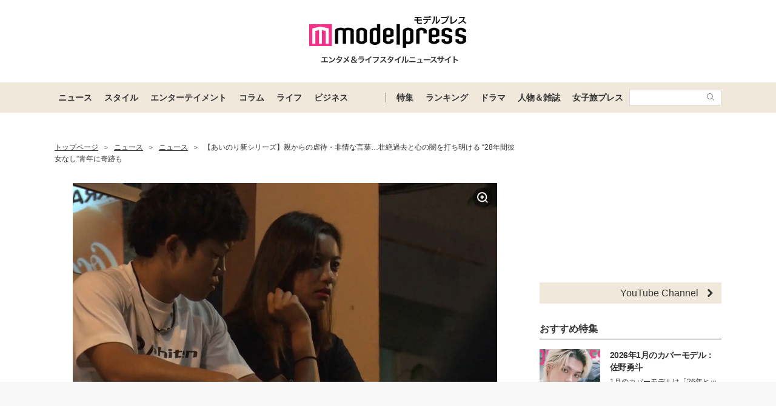

--- FILE ---
content_type: text/html; charset=UTF-8
request_url: https://mdpr.jp/news/1745345
body_size: 20473
content:
<!DOCTYPE html>
<html lang="ja">
<head>
    <meta charset="UTF-8">
    <meta name="viewport" content="width=device-width, initial-scale=1.0, minimum-scale=1.0">
            <title>【あいのり新シリーズ】親からの虐待・非情な言葉…壮絶過去と心の闇を打ち明ける “28年間彼女なし”青年に奇跡も - モデルプレス</title>
        
    <script src="/static/js/common/library/detect.min.js?7ebbfe6b88cc670adba98544a7a09bd4"></script>


<script>
var ua = detect.parse(navigator.userAgent);
dataLayer = [{
'topic.prop1': 'ニュース',
'topic.prop2': 'modelpress',
'topic.prop3': 0,
'topic.prop4': 0,
'topic.prop5': 0,
'ua.browser.family': ua.browser.family,
'ua.browser.major': ua.browser.major,
'ua.browser.minor': ua.browser.minor,
'ua.browser.name': ua.browser.name,
'ua.browser.patch': ua.browser.patch,
'ua.browser.version': ua.browser.version,

'ua.device.family': ua.device.family,
'ua.device.manufacturer': ua.device.manufacturer,
'ua.device.type': ua.device.type,

'ua.os.family': ua.os.family,
'ua.os.major': ua.os.major,
'ua.os.minor': ua.os.minor,
'ua.os.name': ua.os.name,
'ua.os.patch': ua.os.patch,
'ua.os.version': ua.os.version
}];
</script>


<!-- content_group -->
<script>
window.dataLayer = window.dataLayer || [];
dataLayer.push({
content_group: "ニュース",
published_at: "2018-02-08",
})
</script>
<!-- /content_group -->

<!-- Google Tag Manager -->
<script>(function(w,d,s,l,i){w[l]=w[l]||[];w[l].push({'gtm.start':
new Date().getTime(),event:'gtm.js'});var f=d.getElementsByTagName(s)[0],
j=d.createElement(s),dl=l!='dataLayer'?'&l='+l:'';j.async=true;j.src=
'https://www.googletagmanager.com/gtm.js?id='+i+dl;f.parentNode.insertBefore(j,f);
})(window,document,'script','dataLayer','GTM-5P9GXR');</script>
<!-- End Google Tag Manager -->


<script>
  window.googletag = window.googletag || {cmd: []};
  googletag.cmd.push(function() {
      googletag.pubads().setTargeting("Category", "ニュース");
  });
</script>
    
    <link rel="icon" type="image/x-icon" href="https://mdpr.jp/favicon.ico">
    <link rel="apple-touch-icon" href="https://img-mdpr.freetls.fastly.net/common/web/common/touch-icon.png">
    <link rel="manifest" href="/manifest.json">
            <link rel="canonical" href="https://mdpr.jp/news/detail/1745345">
                    <script type="application/ld+json">[{"@context":"http://schema.org","@type":"BreadcrumbList","itemListElement":[{"@type":"ListItem","position":1,"item":{"@id":"https://mdpr.jp/","name":"トップページ"}},{"@type":"ListItem","position":2,"item":{"@id":"https://mdpr.jp/topics/news","name":"ニュース"}},{"@type":"ListItem","position":3,"item":{"@id":"https://mdpr.jp/news","name":"ニュース"}},{"@type":"ListItem","position":4,"item":{"@id":"https://mdpr.jp/news/detail/1745345","name":"【あいのり新シリーズ】親からの虐待・非情な言葉…壮絶過去と心の闇を打ち明ける “28年間彼女なし”青年に奇跡も"}}]}]</script>
        <meta name="robots" content="max-image-preview:large">
        <meta name="description" content="フジテレビ系で放送されていた恋愛観察バラエティー「あいのり」の新シリーズ「あいのり：Asian Journey」の第16話が8日、Netflixにて配信スタート（毎週木曜日独占配信中）。第16話では、2つの恋が描かれた。＜※以下ネタバレあり＞" />


<meta property="og:site_name" content="モデルプレス - ライフスタイル・ファッションエンタメニュース">

    <meta property="og:title" content="【あいのり新シリーズ】親からの虐待・非情な言葉…壮絶過去と心の闇を打ち明ける “28年間彼女なし”青年に奇跡も - モデルプレス" />
<meta property="og:type" content="headline" />
<meta property="og:url" content="https://mdpr.jp/news/1745345" />
<meta property="og:locale" content="ja_JP" />
<meta property="og:description" content="フジテレビ系で放送されていた恋愛観察バラエティー「あいのり」の新シリーズ「あいのり：Asian Journey」の第16話が8日、Netflixにて配信スタート（毎週木曜日独占配信中）。第16話では、2つの恋が描かれた。＜※以下ネタバレあり＞" />
    <meta property="og:image" content="https://img-mdpr.freetls.fastly.net/article/X5jU/nm/X5jUWH91hUXf3-Q9j0fa7DZec8x_RwrGn1wuetGDMS8.jpg" />
<meta name="twitter:card" content="summary_large_image" />
<meta name="twitter:site" content="@modelpress">
<meta property="twitter:account_id" content="4503599627664887">
<meta property="fb:app_id" content="417738991626483">
<meta property="fb:admins" content="100002052951875">
<!--Facebook Instant Articleのmainのページ-->
<meta property="fb:pages" content="1621995998056978"/>
            <link rel="stylesheet" href="/static/css/pc/article/headline.css?8797a8c62140654f63b2fffdffa60945">
    
            
        <!-- common -->
<!-- FLUX -->
<script
    async="async"
    src="https://www.googletagservices.com/tag/js/gpt.js"
></script>
<script>
    var googletag = googletag || {};
    googletag.cmd = googletag.cmd || [];
</script>
<script
    async="async"
    src="https://flux-cdn.com/client/00301/modelpress_00438.min.js"
></script>

<script
    async
    src="https://securepubads.g.doubleclick.net/tag/js/gpt.js"
></script>
<script>
    window.googletag = window.googletag || { cmd: [] };
    var google_interstitial_slot;
    googletag.cmd.push(function () {
        google_interstitial_slot = googletag.defineOutOfPageSlot(
            "/11025367/pc_mdpr_Interstitial",
            googletag.enums.OutOfPageFormat.INTERSTITIAL
        );
        if (google_interstitial_slot) {
            google_interstitial_slot.addService(googletag.pubads());
        }
        googletag.pubads().enableSingleRequest();
        googletag.enableServices();
        googletag.display(google_interstitial_slot);
    });
</script>

<!-- Google Ad block message -->
<script async src="https://fundingchoicesmessages.google.com/i/pub-8463293286684026?ers=1" nonce="wfgUAaTbPYr5QYfZjgyF_A"></script><script nonce="wfgUAaTbPYr5QYfZjgyF_A">(function() {function signalGooglefcPresent() {if (!window.frames['googlefcPresent']) {if (document.body) {const iframe = document.createElement('iframe'); iframe.style = 'width: 0; height: 0; border: none; z-index: -1000; left: -1000px; top: -1000px;'; iframe.style.display = 'none'; iframe.name = 'googlefcPresent'; document.body.appendChild(iframe);} else {setTimeout(signalGooglefcPresent, 0);}}}signalGooglefcPresent();})();</script>
<!-- Google Ad block message -->

<!-- GMO speed Tag -->
  <link rel="preload" href="https://cdn.gmossp-sp.jp/js/async/g932624/gc.js" as="script" />
  <link rel="preload" href="https://yads.c.yimg.jp/js/yads-async.js" as="script" />
  <script type="text/javascript" src="//cdn.taxel.jp/369/mg.js" async="" charset="UTF-8"></script>
<!-- /GMO speed Tag -->

<!-- Smile Wanted Tag -->
<script async src="https://csync.smilewanted.com?zoneCode={{mdpr.jp_hb_display}}"></script>
<!-- /Smile Wanted Tag -->

<!-- Zelto Tag -->
<script data-cfasync="false" type="text/javascript">
(function(w, d) {
	var s = d.createElement('script');
	s.src = '//cdn.adpushup.com/47133/adpushup.js';
	s.crossOrigin='anonymous'; 
	s.type = 'text/javascript'; s.async = true;
	(d.getElementsByTagName('head')[0] || d.getElementsByTagName('body')[0]).appendChild(s);
	w.adpushup = w.adpushup || {que:[]};
})(window, document);

</script>
<!-- /Zelto Tag -->
<!-- taboola Tag -->
<script type="text/javascript">
  window._taboola = window._taboola || [];
  _taboola.push({article:'auto'});
  !function (e, f, u, i) {
    if (!document.getElementById(i)){
      e.async = 1;
      e.src = u;
      e.id = i;
      f.parentNode.insertBefore(e, f);
    }
  }(document.createElement('script'),
  document.getElementsByTagName('script')[0],
  '//cdn.taboola.com/libtrc/modelpress/loader.js',
  'tb_loader_script');
  if(window.performance && typeof window.performance.mark == 'function')
    {window.performance.mark('tbl_ic');}
</script>
<!-- /taboola Tag -->
    </head>
<body class="">
    
    <!-- Google Tag Manager (noscript) -->
<noscript><iframe src="https://www.googletagmanager.com/ns.html?id=GTM-5P9GXR"
height="0" width="0" style="display:none;visibility:hidden"></iframe></noscript>
<!-- End Google Tag Manager (noscript) -->

                
            
        <script async src="https://cdn.gmossp-sp.jp/js/async/g941066/gc.js"></script><div class="gmossp_core_g941066"><script> window.Gmossp=window.Gmossp||{};window.Gmossp.events=window.Gmossp.events||[]; window.Gmossp.events.push({ sid: "g941066", }); </script></div>
        
    
    <header class="l-header">
    <div class="l-header__container">
                <a class="l-header__logo" href="/">
            <img src="https://img-mdpr.freetls.fastly.net/common/web/pc/logo_header_modelpress.png?quality=40&amp;auto=webp" width="259" height="80" alt="モデルプレス エンタメ&ライフスタイルニュースサイト">
        </a>
            </div>

    
    <nav class="l-globalNav" id="js-nav">
    <div class="l-globalNav__container">
        <div class="l-globalNav__items">
            <div class="l-globalNav__item js-nav-item" aria-expanded="false" aria-controls="menu-news">
                <a href="/topics/news" class="l-globalNav__link js-nav-link">ニュース</a>
                <div class="l-globalNav__menu js-menu" id="menu-news" aria-hidden="true">
                    <ul class="l-globalNav__list">
                        <li class="l-globalNav__listItem"><a class="l-globalNav__listLink" href="/topics">トピックス</a></li>
                        <li class="l-globalNav__listItem"><a class="l-globalNav__listLink" href="/news">ニュース</a></li>
                        <li class="l-globalNav__listItem"><a class="l-globalNav__listLink" href="/influencer">インフルエンサー</a></li>
                        <li class="l-globalNav__listItem"><a class="l-globalNav__listLink" href="/international">海外</a></li>
                        <li class="l-globalNav__listItem"><a class="l-globalNav__listLink" href="/interview">インタビュー</a></li>
                        <li class="l-globalNav__listItem"><a class="l-globalNav__listLink" href="/other">その他</a></li>
                        <li class="l-globalNav__listItem"><a class="l-globalNav__listLink" href="/provider/archives/modelpress">モデルプレスの記事一覧</a></li>
                        <li class="l-globalNav__listItem"><a class="l-globalNav__listLink" href="/provider/archives/other">他社の提供記事一覧</a></li>
                        <li class="l-globalNav__listItem"><a class="l-globalNav__listLink" href="/provider">提供元一覧</a></li>
                    </ul>
                </div>
            </div>
            <div class="l-globalNav__item js-nav-item" aria-expanded="false" aria-controls="menu-style">
                <a href="/topics/style" class="l-globalNav__link js-nav-link">スタイル</a>
                <div class="l-globalNav__menu js-menu" id="menu-style" aria-hidden="true">
                    <ul class="l-globalNav__list">
                        <li class="l-globalNav__listItem"><a class="l-globalNav__listLink" href="/fashion-news">ファッションニュース</a></li>
                        <li class="l-globalNav__listItem"><a class="l-globalNav__listLink" href="/fashion">ファッション</a></li>
                        <li class="l-globalNav__listItem"><a class="l-globalNav__listLink" href="/diet">ダイエット</a></li>
                        <li class="l-globalNav__listItem"><a class="l-globalNav__listLink" href="/beauty">美容</a></li>
                    </ul>
                </div>
            </div>
            <div class="l-globalNav__item js-nav-item" aria-expanded="false" aria-controls="menu-entertainment">
                <a href="/topics/entertainment" class="l-globalNav__link js-nav-link">エンターテイメント</a>
                <div class="l-globalNav__menu js-menu" id="menu-entertainment" aria-hidden="true">
                    <ul class="l-globalNav__list">
                        <li class="l-globalNav__listItem"><a class="l-globalNav__listLink" href="/drama">ドラマニュース</a></li>
                        <li class="l-globalNav__listItem"><a class="l-globalNav__listLink" href="/music">音楽</a></li>
                        <li class="l-globalNav__listItem"><a class="l-globalNav__listLink" href="/cinema">映画</a></li>
                        <li class="l-globalNav__listItem"><a class="l-globalNav__listLink" href="/tv">テレビ</a></li>
                        <li class="l-globalNav__listItem"><a class="l-globalNav__listLink" href="/k-enta">韓国エンタメ</a></li>
                        <li class="l-globalNav__listItem"><a class="l-globalNav__listLink" href="/disney">ディズニー情報</a></li>
                        <li class="l-globalNav__listItem"><a class="l-globalNav__listLink" href="/nft">NFT</a></li>
                    </ul>
                </div>
            </div>
            <div class="l-globalNav__item js-nav-item" aria-expanded="false" aria-controls="menu-column">
                <a href="/topics/column" class="l-globalNav__link js-nav-link">コラム</a>
                <div class="l-globalNav__menu js-menu" id="menu-column" aria-hidden="true">
                    <ul class="l-globalNav__list">
                        <li class="l-globalNav__listItem"><a class="l-globalNav__listLink" href="/column">コラム</a></li>
                        <li class="l-globalNav__listItem"><a class="l-globalNav__listLink" href="/fortune">恋愛占い</a></li>
                    </ul>
                </div>
            </div>
            <div class="l-globalNav__item js-nav-item" aria-expanded="false" aria-controls="menu-life">
                <a href="/topics/life" class="l-globalNav__link js-nav-link">ライフ</a>
                <div class="l-globalNav__menu js-menu" id="menu-life" aria-hidden="true">
                    <ul class="l-globalNav__list">
                        <li class="l-globalNav__listItem"><a class="l-globalNav__listLink" href="/travel">トラベル</a></li>
                        <li class="l-globalNav__listItem"><a class="l-globalNav__listLink" href="/gourmet">グルメ</a></li>
                        <li class="l-globalNav__listItem"><a class="l-globalNav__listLink" href="/wedding">結婚</a></li>
                        <li class="l-globalNav__listItem"><a class="l-globalNav__listLink" href="/mama">ママ</a></li>
                    </ul>
                </div>
            </div>
            <div class="l-globalNav__item js-nav-item" aria-expanded="false" aria-controls="menu-business">
                <a href="/topics/business" class="l-globalNav__link js-nav-link">ビジネス</a>
                <div class="l-globalNav__menu js-menu" id="menu-business" aria-hidden="true">
                    <ul class="l-globalNav__list">
                        <li class="l-globalNav__listItem"><a class="l-globalNav__listLink" href="/specials">スペシャル</a></li>
                        <li class="l-globalNav__listItem"><a class="l-globalNav__listLink" href="/executive">経営者</a></li>
                    </ul>
                </div>
            </div>
        </div>
        <div class="l-globalNav__items l-globalNav__Items--sub">
            <div class="l-globalNav__item js-nav-item">
                <a href="/collabo" class="l-globalNav__link">特集</a>
            </div>
            <div class="l-globalNav__item js-nav-item" aria-expanded="false" aria-controls="menu-ranking">
                <a href="/ranking/news" class="l-globalNav__link js-nav-link">ランキング</a>
                <div class="l-globalNav__menu js-menu" id="menu-ranking" aria-hidden="true">
                    <ul class="l-globalNav__list">
                        <li class="l-globalNav__listItem"><a class="l-globalNav__listLink" href="/ranking/news">ニュースランキング</a></li>
                        <li class="l-globalNav__listItem"><a class="l-globalNav__listLink" href="/ranking/model">人物ランキング</a></li>
                        <li class="l-globalNav__listItem"><a class="l-globalNav__listLink" href="/ranking/magazine">雑誌ランキング</a></li>
                        <li class="l-globalNav__listItem"><a class="l-globalNav__listLink" href="/ranking/photo">画像ランキング</a></li>
                    </ul>
                </div>
            </div>
            <div class="l-globalNav__item js-nav-item">
                <a href="/dramas" class="l-globalNav__link">ドラマ</a>
            </div>
            <div class="l-globalNav__item js-nav-item" aria-expanded="false" aria-controls="menu-model">
                <a href="/model" class="l-globalNav__link js-nav-link">人物＆雑誌</a>
                <div class="l-globalNav__menu js-menu" id="menu-model" aria-hidden="true">
                    <ul class="l-globalNav__list">
                        <li class="l-globalNav__listItem"><a class="l-globalNav__listLink" href="/model">人物一覧</a></li>
                        <li class="l-globalNav__listItem"><a class="l-globalNav__listLink" href="/magazine">雑誌ROOM</a></li>
                    </ul>
                </div>
            </div>
            <div class="l-globalNav__item js-nav-item">
                <a href="https://travel.mdpr.jp/" class="l-globalNav__link js-nav-link">女子旅プレス</a>
            </div>
            <div class="l-globalNav__search">
                <form action="search" class="l-globalNav__searchForm" id="js-nav-searchForm">
                    <input type="text" value="" class="l-globalNav__searchInput js-searchForm__input" />
                    <button class="l-globalNav__searchButton">
                        <svg class="l-globalNav__searchIcon"  role="img"><use xmlns:xlink="http://www.w3.org/1999/xlink" xlink:href="/static/images/icon/sprite.svg?d4e5aee3463363fc2630efee8da54b4a#icon_search"></use></svg>
                    </button>
                </form>
            </div>
        </div>
    </div>
</nav>
</header>

    
                    <div class="c-adTitleTop">
    
    <div data-as-slot-id="/00301/00438/pc_mdpr_header_970x250"></div>
</div>
        
    
    
    <div id="contents" class="l-contents ">
        
        <main id="js-main-content" class="l-contents__main">
                            
                                                        <section id="breadcrumb" class="c-breadcrumb ">
    <a href="/" class="c-breadcrumb__link"><span class="c-breadcrumb__link--text">トップページ</span></a><span class="c-breadcrumb__separator">&gt;</span><a href="/topics/news" class="c-breadcrumb__link"><span class="c-breadcrumb__link--text">ニュース</span></a><span class="c-breadcrumb__separator">&gt;</span><a href="/news" class="c-breadcrumb__link"><span class="c-breadcrumb__link--text">ニュース</span></a><span class="c-breadcrumb__separator">&gt;</span><a href="/news/detail/1745345" class="c-breadcrumb__link c-breadcrumb__link--noDecoration" target="_self"><span class="c-breadcrumb__link--text">【あいのり新シリーズ】親からの虐待・非情な言葉…壮絶過去と心の闇を打ち明ける “28年間彼女なし”青年に奇跡も</span></a>
</section>
                            
            
                
    <div class="c-image c-image--pc p-articleHeader__image">
        <figure class="c-image__inner">
                            
                <a class="c-image__image" href="/photo/detail/5687088" >
                    
                    <img class="c-imageProtect" src="https://img-mdpr.freetls.fastly.net/common/web/common/img_protect.png?quality=40&amp;auto=webp" alt="" width="1600" height="900" />
                    <img class="c-image__image--pc" src="https://img-mdpr.freetls.fastly.net/article/X5jU/nm/X5jUWH91hUXf3-Q9j0fa7DZec8x_RwrGn1wuetGDMS8.jpg?width=1400&amp;disable=upscale&amp;auto=webp&amp;quality=75" alt="" width="1600" height="900">
                                        <svg class="c-image__linkIcon"  role="img"><use xmlns:xlink="http://www.w3.org/1999/xlink" xlink:href="/static/images/icon/sprite.svg?d4e5aee3463363fc2630efee8da54b4a#icon_image_zoom"></use></svg>
                </a>
                            
                            <figcaption class="c-image__caption c-image__caption--full c-image__caption--pc">裕ちゃん、アスカ／「あいのり：Asian Journey」第16話より（C）フジテレビ</figcaption>
                    </figure>
    </div>


    
    <div class="pg-articleDetail__adMovieFrame">
        <script type="application/javascript" src="//anymind360.com/js/9394/ats.js"></script>
    </div>

<header class="p-articleHeader">
    
    <h1 class="p-articleHeader__title"><a href="/news/detail/1745345" target="_self">【あいのり新シリーズ】親からの虐待・非情な言葉…壮絶過去と心の闇を打ち明ける “28年間彼女なし”青年に奇跡も</a></h1>

    
    <div class="p-articleHeader__info">
    <div class="p-articleHeader__section">
        
        <span class="p-articleHeader__infoPublished c-textMeta">2018.02.08 18:00</span>

        
                    <span class="c-textMeta p-articleHeader__infoViews" id="js-accessPoint"></span><span class="c-textMeta p-articleHeader__infoViewsText is-hidden" id="js-accessPoint--text">views</span>
        
            </div>

    
    </div>
</header>


<p class="pg-articleHeadline__description">
    フジテレビ系で放送されていた恋愛観察バラエティー「あいのり」の新シリーズ「あいのり：Asian Journey」の第16話が8日、Netflixにて配信スタート（毎週木曜日独占配信中）。第16話では、2つの恋が描かれた。<strong>＜※以下ネタバレあり＞</strong>
</p>


<div class="pg-articleHeadline__readMore">
    <a href="/news/detail/1745345"  class="c-buttonOpenLink " target="_self">
            <span class="c-buttonOpenLink__text">全文を読む</span>
        <svg class="c-buttonOpenLink__edge"  role="img"><use xmlns:xlink="http://www.w3.org/1999/xlink" xlink:href="/static/images/icon/sprite.svg?d4e5aee3463363fc2630efee8da54b4a#icon_link_edge"></use></svg>
    </a>
</div>


    <ul class="p-tagList pg-articleHeadline__tagList">
                    <li class="p-tagList__item">
                                    <a href="/tag/828" class="c-tag">あいのり</a>
                            </li>
                    <li class="p-tagList__item">
                                    <a href="/tag/21246" class="c-tag">あいのり：Asian Journey</a>
                            </li>
                    <li class="p-tagList__item">
                                    <a href="/tag/22136" class="c-tag">あいのり：Asian Journeyあらすじ</a>
                            </li>
                    <li class="p-tagList__item">
                                    <a href="/tag/27488" class="c-tag">あいのり：Asian Journeyシーズン1</a>
                            </li>
            </ul>

            
        <div class="c-adDisplayDouble pg-articleHeadline__adDisplayDouble">
    
    <aside class="c-adDisplay c-adDisplayDouble__item">
        <div data-as-slot-id="/00301/00438/pc_mdpr_middleleft_300x250"></div>
    </aside>

    
    <aside class="c-adDisplay c-adDisplayDouble__item">
        <div data-as-slot-id="/00301/00438/pc_mdpr_middleright_300x250"></div>
    </aside>
</div>
    
    
    
    
    <section class="p-articleList">
        <h3 class="c-headingUnderline p-articleList__heading">関連記事</h3>
        <ol>
                                                                        
                        
                                                    <li class="p-articleListItemTiny">
    <a href="/news/1743936">
        <img loading="lazy" src="https://img-mdpr.freetls.fastly.net/article/LP-H/nm/LP-HlXYSQWu0c2jHk0PVA9R4gjG637B5GOfAa4PbiLo.jpg?width=496&amp;enable=upscale&amp;crop=496:400,offset-y0&amp;auto=webp&amp;quality=40" width="248" height="200" alt="【あいのり新シリーズ】水着姿ではしゃぐ 秘密の手繋ぎにスタジオ興奮">
        <div class="p-articleListItemTiny__title">【あいのり新シリーズ】水着姿ではしゃぐ 秘密の手繋ぎにスタジオ興奮</div>
        <div class="p-articleListItemTiny__published">
            <time class="c-textMeta p-articleListItemTiny__publishedAt" datetime="2018-02-01 18:00">2018.02.01 18:00</time>
        </div>
        <div class="c-textMeta p-articleListItemTiny__vender">モデルプレス</div>
    </a>
</li>
                                                                                                                        
                        
                                                    <li class="p-articleListItemTiny">
    <a href="/news/1743415">
        <img loading="lazy" src="https://img-mdpr.freetls.fastly.net/article/YVW8/nm/YVW8QjA-WZzi3fM4wslgPPtNuOVF0D4rGMOXi_Dy34M.jpg?width=496&amp;enable=upscale&amp;crop=496:400,offset-y0&amp;auto=webp&amp;quality=40" width="248" height="200" alt="整形公表の「あいのり」桃、術後半年の動画公開「欲張ったら良かったって思ったりもするけど…」">
        <div class="p-articleListItemTiny__title">整形公表の「あいのり」桃、術後半年の動画公開「欲張ったら良かったって思ったりもするけど…」</div>
        <div class="p-articleListItemTiny__published">
            <time class="c-textMeta p-articleListItemTiny__publishedAt" datetime="2018-01-29 19:37">2018.01.29 19:37</time>
        </div>
        <div class="c-textMeta p-articleListItemTiny__vender">モデルプレス</div>
    </a>
</li>
                                                                                                                        
                        
                                                    <li class="p-articleListItemTiny">
    <a href="/news/1742519">
        <img loading="lazy" src="https://img-mdpr.freetls.fastly.net/article/XoTy/nm/XoTyzPk_1dTP02PvVzOgGXyyc_ij4d1TacsqmqW70-c.jpg?width=496&amp;enable=upscale&amp;crop=496:400,offset-y0&amp;auto=webp&amp;quality=40" width="248" height="200" alt="「あいのり」新シリーズ、新メンバーは“許嫁がいる”最年少男子">
        <div class="p-articleListItemTiny__title">「あいのり」新シリーズ、新メンバーは“許嫁がいる”最年少男子</div>
        <div class="p-articleListItemTiny__published">
            <time class="c-textMeta p-articleListItemTiny__publishedAt" datetime="2018-01-25 18:30">2018.01.25 18:30</time>
        </div>
        <div class="c-textMeta p-articleListItemTiny__vender">モデルプレス</div>
    </a>
</li>
                                                                                                                        
                        
                                                    <li class="p-articleListItemTiny">
    <a href="/news/1742412">
        <img loading="lazy" src="https://img-mdpr.freetls.fastly.net/article/p5XE/nm/p5XEimKkIep7LI8MMxP0gB_alHTepyNpIXPY4goo0n0.jpg?width=496&amp;enable=upscale&amp;crop=496:400,offset-y0&amp;auto=webp&amp;quality=40" width="248" height="200" alt="【あいのり新シリーズ】現地選手とガチ試合…恋が大きく動く感動の展開に">
        <div class="p-articleListItemTiny__title">【あいのり新シリーズ】現地選手とガチ試合…恋が大きく動く感動の展開に</div>
        <div class="p-articleListItemTiny__published">
            <time class="c-textMeta p-articleListItemTiny__publishedAt" datetime="2018-01-25 18:00">2018.01.25 18:00</time>
        </div>
        <div class="c-textMeta p-articleListItemTiny__vender">モデルプレス</div>
    </a>
</li>
                                                                                                                        
                        
                                                    <li class="p-articleListItemTiny">
    <a href="/news/1741113">
        <img loading="lazy" src="https://img-mdpr.freetls.fastly.net/article/-JdN/nm/-JdNF-80I7s2AcE3IdHWwhlz1N7fRJtZhwh-1aPxpA8.jpg?width=496&amp;enable=upscale&amp;crop=496:400,offset-y0&amp;auto=webp&amp;quality=40" width="248" height="200" alt="「あいのり」新シリーズ、美女新メンバー加入で波乱の予感 ベッキー＆河北麻友子が痛烈ツッコミ">
        <div class="p-articleListItemTiny__title">「あいのり」新シリーズ、美女新メンバー加入で波乱の予感 ベッキー＆河北麻友子が痛烈ツッコミ</div>
        <div class="p-articleListItemTiny__published">
            <time class="c-textMeta p-articleListItemTiny__publishedAt" datetime="2018-01-18 18:30">2018.01.18 18:30</time>
        </div>
        <div class="c-textMeta p-articleListItemTiny__vender">モデルプレス</div>
    </a>
</li>
                                                                                                                        
                        
                                                    <li class="p-articleListItemTiny">
    <a href="/news/1741111">
        <img loading="lazy" src="https://img-mdpr.freetls.fastly.net/article/XQaY/nm/XQaYAANynnE3VHK94p_XVcpUPT0PTq1CBApld--D6zo.jpg?width=496&amp;enable=upscale&amp;crop=496:400,offset-y0&amp;auto=webp&amp;quality=40" width="248" height="200" alt="【あいのり新シリーズ】参加6日でスピード告白されたメンバーの答えは…">
        <div class="p-articleListItemTiny__title">【あいのり新シリーズ】参加6日でスピード告白されたメンバーの答えは…</div>
        <div class="p-articleListItemTiny__published">
            <time class="c-textMeta p-articleListItemTiny__publishedAt" datetime="2018-01-18 18:00">2018.01.18 18:00</time>
        </div>
        <div class="c-textMeta p-articleListItemTiny__vender">モデルプレス</div>
    </a>
</li>
                                                                    </ol>
    </section>

            
        <div class="c-adDisplayDouble pg-articleHeadline__adDisplayDouble">
    
    <aside class="c-adDisplay c-adDisplayDouble__item">
        <div data-as-slot-id="/00301/00438/pc_mdpr_kanrenkijileft_300x250"></div>
    </aside>

    
    <aside class="c-adDisplay c-adDisplayDouble__item">
        <div data-as-slot-id="/00301/00438/pc_mdpr_kanrenkijiright_300x250"></div>
    </aside>
</div>
    
    
    <section class="p-articleList">
    <h3 class="c-headingUnderline p-articleList__heading">「ニュース」カテゴリーの最新記事</h3>
    <ol>
                <li class="p-articleListItemTiny">
    <a href="/news/4719598">
        <img loading="lazy" src="https://img-mdpr.freetls.fastly.net/article/SbpK/nm/SbpKNzhmCOXiyLrjjUTjYsrpR3Gu9sItuhzQ4gQQRHU.jpg?width=496&amp;enable=upscale&amp;crop=496:400,offset-y0&amp;auto=webp&amp;quality=40" width="248" height="200" alt="白衣の天使になった霧島聖子。魅惑的な美ボディで癒やしのご奉仕【写真８点】">
        <div class="p-articleListItemTiny__title">白衣の天使になった霧島聖子。魅惑的な美ボディで癒やしのご奉仕【写真８点】</div>
        <div class="p-articleListItemTiny__published">
            <time class="c-textMeta p-articleListItemTiny__publishedAt" datetime="2026-01-26 08:03">2026.01.26 08:03</time>
        </div>
        <div class="c-textMeta p-articleListItemTiny__vender">ENTAME next</div>
    </a>
</li>
                <li class="p-articleListItemTiny">
    <a href="/news/4719572">
        <img loading="lazy" src="https://img-mdpr.freetls.fastly.net/article/e1Jj/nm/e1JjRtHjZqsnZfh_2LNgP81lel24O7L8Fnm2Ng5ay0Q.jpg?width=496&amp;enable=upscale&amp;crop=496:400,offset-y0&amp;auto=webp&amp;quality=40" width="248" height="200" alt="「再現度高すぎ」フォロワー700万人インフルエンサーが魅せた『FF7』ティファにファン歓喜 ">
        <div class="p-articleListItemTiny__title">「再現度高すぎ」フォロワー700万人インフルエンサーが魅せた『FF7』ティファにファン歓喜 </div>
        <div class="p-articleListItemTiny__published">
            <time class="c-textMeta p-articleListItemTiny__publishedAt" datetime="2026-01-26 07:03">2026.01.26 07:03</time>
        </div>
        <div class="c-textMeta p-articleListItemTiny__vender">ENTAME next</div>
    </a>
</li>
                <li class="p-articleListItemTiny">
    <a href="/news/4719571">
        <img loading="lazy" src="https://img-mdpr.freetls.fastly.net/article/AtC7/nm/AtC7nEzI6eq88GidqI19jTBSL2F52KASAAGwoNoT0uQ.jpg?width=496&amp;enable=upscale&amp;crop=496:400,offset-y0&amp;auto=webp&amp;quality=40" width="248" height="200" alt="川崎希、次女・グーちゃんが離乳食中に“まさかの一言”!?「ついに喋った？」">
        <div class="p-articleListItemTiny__title">川崎希、次女・グーちゃんが離乳食中に“まさかの一言”!?「ついに喋った？」</div>
        <div class="p-articleListItemTiny__published">
            <time class="c-textMeta p-articleListItemTiny__publishedAt" datetime="2026-01-26 07:03">2026.01.26 07:03</time>
        </div>
        <div class="c-textMeta p-articleListItemTiny__vender">ENTAME next</div>
    </a>
</li>
                <li class="p-articleListItemTiny">
    <a href="/news/4719547">
        <img loading="lazy" src="https://img-mdpr.freetls.fastly.net/article/dQtb/nm/dQtbih6tixPdrIctKf7ObdUasreUr1Wl10QmnvBBgIs.jpg?width=496&amp;enable=upscale&amp;crop=496:400,offset-y0&amp;auto=webp&amp;quality=40" width="248" height="200" alt="「美の暴力」白石麻衣（33）、“激変”ショットに驚きの声「圧倒的ビジュアル」">
        <div class="p-articleListItemTiny__title">「美の暴力」白石麻衣（33）、“激変”ショットに驚きの声「圧倒的ビジュアル」</div>
        <div class="p-articleListItemTiny__published">
            <time class="c-textMeta p-articleListItemTiny__publishedAt" datetime="2026-01-26 06:00">2026.01.26 06:00</time>
        </div>
        <div class="c-textMeta p-articleListItemTiny__vender">ABEMA TIMES</div>
    </a>
</li>
                <li class="p-articleListItemTiny">
    <a href="/news/4719546">
        <img loading="lazy" src="https://img-mdpr.freetls.fastly.net/article/tld7/nm/tld7ctqv4pDlbGmhQD6SULzho5OVIuZWV6Zk2i0NmeM.jpg?width=496&amp;enable=upscale&amp;crop=496:400,offset-y0&amp;auto=webp&amp;quality=40" width="248" height="200" alt="市川團十郎（48）、長女・麗禾（14）＆長男・勸玄（12）とともに“治療”したことを報告「よく診て頂いてください」「お大事に」">
        <div class="p-articleListItemTiny__title">市川團十郎（48）、長女・麗禾（14）＆長男・勸玄（12）とともに“治療”したことを報告「よく診て頂いてください」「お大事に」</div>
        <div class="p-articleListItemTiny__published">
            <time class="c-textMeta p-articleListItemTiny__publishedAt" datetime="2026-01-26 06:00">2026.01.26 06:00</time>
        </div>
        <div class="c-textMeta p-articleListItemTiny__vender">ABEMA TIMES</div>
    </a>
</li>
                <li class="p-articleListItemTiny">
    <a href="/news/4719290">
        <img loading="lazy" src="https://img-mdpr.freetls.fastly.net/article/QINJ/nm/QINJsWLfX9_ES3Y0xl4OXeVzVhc25qNz3EnKzAUvpHk.jpg?width=496&amp;enable=upscale&amp;crop=496:400,offset-y0&amp;auto=webp&amp;quality=40" width="248" height="200" alt="＃よーよーよー・由良ゆら、黄色ビキニから美バストのぞく「週プレ」登場">
        <div class="p-articleListItemTiny__title">＃よーよーよー・由良ゆら、黄色ビキニから美バストのぞく「週プレ」登場</div>
        <div class="p-articleListItemTiny__published">
            <time class="c-textMeta p-articleListItemTiny__publishedAt" datetime="2026-01-26 05:00">2026.01.26 05:00</time>
        </div>
        <div class="c-textMeta p-articleListItemTiny__vender">モデルプレス</div>
    </a>
</li>
                <li class="p-articleListItemTiny">
    <a href="/news/4719257">
        <img loading="lazy" src="https://img-mdpr.freetls.fastly.net/article/8mjl/nm/8mjljGTOz0HOTN98VaNAIdYd7eMufV8NFgKKuL-ioAE.jpg?width=496&amp;enable=upscale&amp;crop=496:400,offset-y0&amp;auto=webp&amp;quality=40" width="248" height="200" alt="NMB48龍本弥生、キャミで美ボディライン際立つ「週プレ」登場">
        <div class="p-articleListItemTiny__title">NMB48龍本弥生、キャミで美ボディライン際立つ「週プレ」登場</div>
        <div class="p-articleListItemTiny__published">
            <time class="c-textMeta p-articleListItemTiny__publishedAt" datetime="2026-01-26 05:00">2026.01.26 05:00</time>
        </div>
        <div class="c-textMeta p-articleListItemTiny__vender">モデルプレス</div>
    </a>
</li>
                <li class="p-articleListItemTiny">
    <a href="/news/4719250">
        <img loading="lazy" src="https://img-mdpr.freetls.fastly.net/article/lKbK/nm/lKbKV38P4kM4JQ3ET-lFIaDkjHRDLerHb2oJqPHMsDI.jpg?width=496&amp;enable=upscale&amp;crop=496:400,offset-y0&amp;auto=webp&amp;quality=40" width="248" height="200" alt="AKB48佐藤綺星「週プレ」表紙初登場 チューブトップビキニ姿披露">
        <div class="p-articleListItemTiny__title">AKB48佐藤綺星「週プレ」表紙初登場 チューブトップビキニ姿披露</div>
        <div class="p-articleListItemTiny__published">
            <time class="c-textMeta p-articleListItemTiny__publishedAt" datetime="2026-01-26 05:00">2026.01.26 05:00</time>
        </div>
        <div class="c-textMeta p-articleListItemTiny__vender">モデルプレス</div>
    </a>
</li>
                <li class="p-articleListItemTiny">
    <a href="/news/4719508">
        <img loading="lazy" src="https://img-mdpr.freetls.fastly.net/article/-zo1/nm/-zo1OaOgiABxhsSTofSfUN2USexDwy57EXccsQnHfmk.jpg?width=496&amp;enable=upscale&amp;crop=496:400,offset-y0&amp;auto=webp&amp;quality=40" width="248" height="200" alt="「探偵！ナイトスクープ」公式が23日放送内容に声明発表 “ヤングケアラー問題”と物議">
        <div class="p-articleListItemTiny__title">「探偵！ナイトスクープ」公式が23日放送内容に声明発表 “ヤングケアラー問題”と物議</div>
        <div class="p-articleListItemTiny__published">
            <time class="c-textMeta p-articleListItemTiny__publishedAt" datetime="2026-01-26 04:46">2026.01.26 04:46</time>
        </div>
        <div class="c-textMeta p-articleListItemTiny__vender">モデルプレス</div>
    </a>
</li>
            </ol>
</section>

            
        <div class="c-adDisplayDouble pg-articleHeadline__adDisplayDouble">
    
    <aside class="c-adDisplay c-adDisplayDouble__item">
         <div data-as-slot-id="/00301/00438/pc_mdpr_categoryleft_300x250"></div>
    </aside>

    
    <aside class="c-adDisplay c-adDisplayDouble__item">
        <div data-as-slot-id="/00301/00438/pc_mdpr_categoryright_300x250"></div>
    </aside>
</div>

        
        <section class="p-articleList">
    <h3 class="c-headingUnderline p-articleList__heading">あなたにおすすめの記事</h3>
            <div id="taboola-below-article-thumbnails-desktop"></div><script type="text/javascript"> window._taboola = window._taboola || []; _taboola.push({ mode: 'alternating-thumbnails-a', container: 'taboola-below-article-thumbnails-desktop', placement: 'Below Article Thumbnails Desktop', target_type: 'mix' }); </script>
        <script></script>
    <script></script>
</section>

        
        <aside class="c-adBanner pg-articleHeadline__adBanner">
        <head><!-- 広告のJS: async属性をつけてください --><script async src="https://yads.c.yimg.jp/js/yads-async.js"></script><div id="ad1"></div></head><body><div id="yads41547_662570"><!-- 広告展開先の要素: window.YJ_YADS.tasks.push()の実行前に要素がレンダリングされている必要があります --></div><!-- サービスのJS: YADSタグを実行してください。 --><script> (function (window) { window.YJ_YADS = window.YJ_YADS || { tasks: [] }; window.YJ_YADS.tasks.push( { yads_ad_ds: '41547_662570', yads_parent_element: 'yads41547_662570' } ); })(window); </script></body>
    </aside>
    
        </main>

        
                    <aside class="l-side">
                                    <aside class="c-adDisplay l-side__ad--rectangle-top">
        <div data-as-slot-id="/00301/00438/pc_mdpr_side-1st_300x250"></div>
    </aside>


<div class="l-side__youtubeChannel">
    <div class="l-side__youtubeChannelEmbed">
        <iframe loading="lazy" width="320" height="200" src="//www.youtube.com/embed/videoseries?list=PLo39wK_gWv8to2eSDm84mvApcjwl3U6yI&amp;hl=ja_JP&amp;rel=0&amp;autohide=1&amp;fs=0&amp;showinfo=0&amp;vq=small&amp;theme=dark&amp;color=white" frameborder="0"></iframe>
    </div>
    <a href="https://www.youtube.com/channel/UC1Vo3GM-NOGFVwsidmkYVwg" class="l-side__youtubeChannelTitle" target="_blank" rel="noopener noreferrer">
        <span class="l-side__youtubeChannelText">YouTube Channel</span>
        <svg class="l-side__youtubeChannelIcon"  role="img"><use xmlns:xlink="http://www.w3.org/1999/xlink" xlink:href="/static/images/icon/sprite.svg?d4e5aee3463363fc2630efee8da54b4a#icon_arrow_next"></use></svg>
    </a>
</div>


<section class="l-side__section">
        <h3 class="l-side__sectionTitle c-headingUnderline">おすすめ特集</h3>
        <ol class="p-sideCollaboList">
                            <li class="p-sideCollaboList__item">
                    <a href="https://mdpr.jp/special/cover/" class="p-sideCollaboList__link">
                        <div class="p-sideCollaboList__thumbnail">
                            <img src="https://img-mdpr.freetls.fastly.net/collabo/233/2ebef23b442665273007f02df1319aaa.jpg?width=200&amp;enable=upscale&amp;crop=200:200,offset-y0&amp;auto=webp&amp;quality=30" width="100" height="100" alt="">
                        </div>
                        <div class="p-sideCollaboList__body">
                            <h4 class="p-sideCollaboList__title">2026年1月のカバーモデル：佐野勇斗</h4>
                            <p class="p-sideCollaboList__text">1月のカバーモデルは「26年ヒット予測」俳優部門に選出された佐野勇斗</p>
                        </div>
                    </a>
                </li>
                            <li class="p-sideCollaboList__item">
                    <a href="https://mdpr.jp/special/covers/" class="p-sideCollaboList__link">
                        <div class="p-sideCollaboList__thumbnail">
                            <img src="https://img-mdpr.freetls.fastly.net/collabo/243/e88a821a7e7623e6ec0823445993dac7.jpg?width=200&amp;enable=upscale&amp;crop=200:200,offset-y0&amp;auto=webp&amp;quality=30" width="100" height="100" alt="">
                        </div>
                        <div class="p-sideCollaboList__body">
                            <h4 class="p-sideCollaboList__title">2026年1月のカバーモデル：畑芽育</h4>
                            <p class="p-sideCollaboList__text">1月のカバーモデルは「26年ヒット予測」女優部門に選出された畑芽育</p>
                        </div>
                    </a>
                </li>
                            <li class="p-sideCollaboList__item">
                    <a href="https://mdpr.jp/news/4690888" class="p-sideCollaboList__link">
                        <div class="p-sideCollaboList__thumbnail">
                            <img src="https://img-mdpr.freetls.fastly.net/collabo/268/bed839a9565447a851c6aff3439cc3d3.jpg?width=200&amp;enable=upscale&amp;crop=200:200,offset-y0&amp;auto=webp&amp;quality=30" width="100" height="100" alt="">
                        </div>
                        <div class="p-sideCollaboList__body">
                            <h4 class="p-sideCollaboList__title">2026年ヒット予測</h4>
                            <p class="p-sideCollaboList__text">「2026年ヒット予測完全版」発表！モデルプレス独自調査</p>
                        </div>
                    </a>
                </li>
                            <li class="p-sideCollaboList__item">
                    <a href="https://mdpr.jp/bestdramaaward" class="p-sideCollaboList__link">
                        <div class="p-sideCollaboList__thumbnail">
                            <img src="https://img-mdpr.freetls.fastly.net/collabo/265/8b8f676c31051c2c756b80d1ef8cf61f.jpg?width=200&amp;enable=upscale&amp;crop=200:200,offset-y0&amp;auto=webp&amp;quality=30" width="100" height="100" alt="">
                        </div>
                        <div class="p-sideCollaboList__body">
                            <h4 class="p-sideCollaboList__title">モデルプレス ベストドラマアワード2025</h4>
                            <p class="p-sideCollaboList__text">業界初！ 全プラットフォーム横断の大規模読者参加型アワード</p>
                        </div>
                    </a>
                </li>
                            <li class="p-sideCollaboList__item">
                    <a href="https://mdpr.jp/special/mpcd" class="p-sideCollaboList__link">
                        <div class="p-sideCollaboList__thumbnail">
                            <img src="https://img-mdpr.freetls.fastly.net/collabo/189/c7182eb1f6d860d19d611e83f01b854e.jpg?width=200&amp;enable=upscale&amp;crop=200:200,offset-y0&amp;auto=webp&amp;quality=30" width="100" height="100" alt="">
                        </div>
                        <div class="p-sideCollaboList__body">
                            <h4 class="p-sideCollaboList__title">モデルプレスカウントダウン</h4>
                            <p class="p-sideCollaboList__text">SNS影響力トレンド俳優・女優を特集「モデルプレスカウントダウン」</p>
                        </div>
                    </a>
                </li>
                            <li class="p-sideCollaboList__item">
                    <a href="https://mdpr.jp/tag/3380" class="p-sideCollaboList__link">
                        <div class="p-sideCollaboList__thumbnail">
                            <img src="https://img-mdpr.freetls.fastly.net/collabo/172/e46ba5bf3d04d88b0b0e797161a8b406.jpg?width=200&amp;enable=upscale&amp;crop=200:200,offset-y0&amp;auto=webp&amp;quality=30" width="100" height="100" alt="">
                        </div>
                        <div class="p-sideCollaboList__body">
                            <h4 class="p-sideCollaboList__title">著名人が語る「夢を叶える秘訣」</h4>
                            <p class="p-sideCollaboList__text">モデルプレス独自取材！著名人が語る「夢を叶える秘訣」</p>
                        </div>
                    </a>
                </li>
                            <li class="p-sideCollaboList__item">
                    <a href="https://mdpr.jp/special/dokumo/" class="p-sideCollaboList__link">
                        <div class="p-sideCollaboList__thumbnail">
                            <img src="https://img-mdpr.freetls.fastly.net/collabo/241/4ec1a991bd4dad74a3a9ea0333af5341.jpg?width=200&amp;enable=upscale&amp;crop=200:200,offset-y0&amp;auto=webp&amp;quality=30" width="100" height="100" alt="">
                        </div>
                        <div class="p-sideCollaboList__body">
                            <h4 class="p-sideCollaboList__title">モデルプレス「読者モデル」</h4>
                            <p class="p-sideCollaboList__text">モデルプレス読者モデル 新メンバー加入！</p>
                        </div>
                    </a>
                </li>
                            <li class="p-sideCollaboList__item">
                    <a href="https://mdpr.jp/special/FOD" class="p-sideCollaboList__link">
                        <div class="p-sideCollaboList__thumbnail">
                            <img src="https://img-mdpr.freetls.fastly.net/collabo/263/00dbe3afc13f364dfec2283582a07c7a.jpg?width=200&amp;enable=upscale&amp;crop=200:200,offset-y0&amp;auto=webp&amp;quality=30" width="100" height="100" alt="">
                        </div>
                        <div class="p-sideCollaboList__body">
                            <h4 class="p-sideCollaboList__title">FOD×モデルプレス特設サイト</h4>
                            <p class="p-sideCollaboList__text">FODでは放送中の最新作はもちろん、オリジナルの独占作品も見放題配信中！</p>
                        </div>
                    </a>
                </li>
                            <li class="p-sideCollaboList__item">
                    <a href="https://mdpr.jp/special/abema/" class="p-sideCollaboList__link">
                        <div class="p-sideCollaboList__thumbnail">
                            <img src="https://img-mdpr.freetls.fastly.net/collabo/266/7091dd934e1cef19b1c0e4cce92789a8.png?width=200&amp;enable=upscale&amp;crop=200:200,offset-y0&amp;auto=webp&amp;quality=30" width="100" height="100" alt="">
                        </div>
                        <div class="p-sideCollaboList__body">
                            <h4 class="p-sideCollaboList__title">ABEMA×モデルプレス特設サイト</h4>
                            <p class="p-sideCollaboList__text">ニュース・恋リア・アニメ・スポーツなど多彩な番組を24時間無料で楽しめる！</p>
                        </div>
                    </a>
                </li>
                            <li class="p-sideCollaboList__item">
                    <a href="https://mdpr.jp/special/dmmtv/" class="p-sideCollaboList__link">
                        <div class="p-sideCollaboList__thumbnail">
                            <img src="https://img-mdpr.freetls.fastly.net/collabo/258/c875d305c496e1657034a6a463361a26.png?width=200&amp;enable=upscale&amp;crop=200:200,offset-y0&amp;auto=webp&amp;quality=30" width="100" height="100" alt="">
                        </div>
                        <div class="p-sideCollaboList__body">
                            <h4 class="p-sideCollaboList__title">【DMM TV×モデルプレス特設サイト】</h4>
                            <p class="p-sideCollaboList__text">国内作品見放題数2位！アニメ・お笑い・ドラマ・映画が充実！オリジナル作品も！</p>
                        </div>
                    </a>
                </li>
                            <li class="p-sideCollaboList__item">
                    <a href="https://mdpr.jp/special/gpp/" class="p-sideCollaboList__link">
                        <div class="p-sideCollaboList__thumbnail">
                            <img src="https://img-mdpr.freetls.fastly.net/collabo/264/2934437a8637c8546187192beaf93545.png?width=200&amp;enable=upscale&amp;crop=200:200,offset-y0&amp;auto=webp&amp;quality=30" width="100" height="100" alt="">
                        </div>
                        <div class="p-sideCollaboList__body">
                            <h4 class="p-sideCollaboList__title">GPP×モデルプレス</h4>
                            <p class="p-sideCollaboList__text">SM ENTERTAINMENT JAPANが手がける『GPP』の情報をお届け！</p>
                        </div>
                    </a>
                </li>
                            <li class="p-sideCollaboList__item">
                    <a href="https://mdpr.jp/special/tgc2026ss/" class="p-sideCollaboList__link">
                        <div class="p-sideCollaboList__thumbnail">
                            <img src="https://img-mdpr.freetls.fastly.net/collabo/269/05a50c078e8d44c578b2dbe62d27db4b.jpg?width=200&amp;enable=upscale&amp;crop=200:200,offset-y0&amp;auto=webp&amp;quality=30" width="100" height="100" alt="">
                        </div>
                        <div class="p-sideCollaboList__body">
                            <h4 class="p-sideCollaboList__title">TOKYO GIRLS COLLECTION 2026 SPRING/SUMMER × モデルプレス</h4>
                            <p class="p-sideCollaboList__text">&quot;史上最大級のファッションフェスタ&quot;TGC情報をたっぷり紹介</p>
                        </div>
                    </a>
                </li>
                    </ol>
    </section>


    <aside class="c-adDisplay l-side__ad">
        <div data-as-slot-id="/00301/00438/pc_mdpr_side-2nd_300x250"></div>
    </aside>


<section class="l-side__section">
        <h3 class="l-side__sectionTitle c-headingUnderline">トレンド <span class="l-side__sectionTitlePr">PR</span></h3>
        <ol class="p-trendList">
                            <li class="p-trendList__item">
                    <a href="/interview/detail/4696892" class="p-trendList__link">
                        <div>
                            <img loading="lazy" src="https://img-mdpr.freetls.fastly.net/article/SpUI/wm/SpUIal3cBCvp1pnIX4hN2HtiaBb9V63jtXdIP_6ZhTQ.jpg?width=200&amp;enable=upscale&amp;crop=200:200,offset-y0&amp;auto=webp&amp;quality=30"  width="100" height="100" alt="">
                        </div>
                        <div class="p-trendList__body">
                            <h4 class="p-trendList__title">エルフ荒川“冬の体臭”問題に神対応 「彼氏できひんわ」リアルな悩みも赤裸々告白【インタビュー】</h4>
                            <p class="p-trendList__description">バラエティー番組やSNSでも引っ張りだこで、幅広い層から支持されるお笑いコンビ・エルフの荒川。常にギャルマインドで「笑い」と「可愛い」を追求する彼女に、今回モデルプレスがインタビュー。</p>
                        </div>
                    </a>
                </li>
                            <li class="p-trendList__item">
                    <a href="/travel/detail/4698516" class="p-trendList__link">
                        <div>
                            <img loading="lazy" src="https://img-mdpr.freetls.fastly.net/article/bbZ7/nm/bbZ7kzYy5TdL5HlWd_3TInqFBWcdBjhuO4qe1Ky3pm8.jpg?width=200&amp;enable=upscale&amp;crop=200:200,offset-y0&amp;auto=webp&amp;quality=30"  width="100" height="100" alt="">
                        </div>
                        <div class="p-trendList__body">
                            <h4 class="p-trendList__title">実は夏以外も最高。サウナ＆イルミも楽しめる「seven x seven 石垣」で冬一番の思い出を</h4>
                            <p class="p-trendList__description">寒さが増すにつれ穏やかなリゾートの空気が恋しくなる季節。“脱・日常”を叶えてくれる旅先のひとつが沖縄県の離島、石垣島です。島内のリゾートホテル「seven x seven（セブンバイセブン） 石垣」は、贅沢なサウナ＆プールをはじめ、冬ならではのコンテンツも魅力の一軒。エクスクルーシブな体験が待つ同リゾートの魅力をご紹介します。</p>
                        </div>
                    </a>
                </li>
                    </ol>
    </section>


    <aside class="c-adDisplay l-side__ad">
        <div data-as-slot-id="/00301/00438/pc_mdpr_side-3rd_300x250"></div>
    </aside>


<section class="l-side__section">
        <h3 class="l-side__sectionTitle c-headingUnderline">ニュースランキング</h3>
        <ol class="p-sideRankingNews">
                        <li class="p-sideRankingNews__item">
                <a class="p-sideRankingNews__link" href="/travel/4718370">
                    <div class="p-sideRankingNews__thumbnailImageWrapper">
                        <img class="c-lazyImage p-sideRankingNews__thumbnailImage" src="https://img-mdpr.freetls.fastly.net/article/pfCh/nm/pfChNLn5mR4FC_PEzZeUk_lmxfM5YcTNuSqMXA-WneI.jpg?width=140&amp;crop=140:140,offset-y0&amp;auto=webp&amp;quality=10" alt="" width="70" height="70">
                    </div>
                    <div class="p-sideRankingNews__body">
                        <div class="p-sideRankingNews__titleWrapper">
                            <span class="p-sideRankingNews__rank">01</span>
                            <p class="p-sideRankingNews__title">東京・新宿に桜色ランタンが舞う！「花見灯夜2026」幻想空間に酔いしれる花見イベント</p>
                        </div>
                        <span class="p-sideRankingNews__categoryName">女子旅プレス</span>
                    </div>
                </a>
            </li>
                        <li class="p-sideRankingNews__item">
                <a class="p-sideRankingNews__link" href="/news/4718315">
                    <div class="p-sideRankingNews__thumbnailImageWrapper">
                        <img class="c-lazyImage p-sideRankingNews__thumbnailImage" src="https://img-mdpr.freetls.fastly.net/article/zEWF/nm/zEWFC6Ad__BtYRpvRO5NA9jaz62GiH480OoVjJCiqAo.jpg?width=140&amp;crop=140:140,offset-y0&amp;auto=webp&amp;quality=10" alt="" width="70" height="70">
                    </div>
                    <div class="p-sideRankingNews__body">
                        <div class="p-sideRankingNews__titleWrapper">
                            <span class="p-sideRankingNews__rank">02</span>
                            <p class="p-sideRankingNews__title">トラジャ松田元太、舞台単独初主演 伝説舞台が9年ぶり蘇る「前回、安田章大くんが演じたこの役を」【俺節】</p>
                        </div>
                        <span class="p-sideRankingNews__categoryName">モデルプレス</span>
                    </div>
                </a>
            </li>
                        <li class="p-sideRankingNews__item">
                <a class="p-sideRankingNews__link" href="/news/4719211">
                    <div class="p-sideRankingNews__thumbnailImageWrapper">
                        <img class="c-lazyImage p-sideRankingNews__thumbnailImage" src="https://img-mdpr.freetls.fastly.net/article/CgdQ/wm/CgdQDoToMiJTyELpJpJP1lAwoCAzkhgjVi3tPMRQukE.jpg?width=140&amp;crop=140:140,offset-y0&amp;auto=webp&amp;quality=10" alt="" width="70" height="70">
                    </div>
                    <div class="p-sideRankingNews__body">
                        <div class="p-sideRankingNews__titleWrapper">
                            <span class="p-sideRankingNews__rank">03</span>
                            <p class="p-sideRankingNews__title">白石麻衣「チェンソーマン」マキマのコスプレ披露 雰囲気ガラリの赤髪姿に「完成度MAX」「圧倒的なビジュアル」と反響殺到</p>
                        </div>
                        <span class="p-sideRankingNews__categoryName">モデルプレス</span>
                    </div>
                </a>
            </li>
                        <li class="p-sideRankingNews__item">
                <a class="p-sideRankingNews__link" href="/influencer/4718921">
                    <div class="p-sideRankingNews__thumbnailImageWrapper">
                        <img class="c-lazyImage p-sideRankingNews__thumbnailImage" src="https://img-mdpr.freetls.fastly.net/article/MsYp/wm/MsYpdWeaBydwGs0u1V_9K63XTxppH0DrHcH4fQaTyI4.jpg?width=140&amp;crop=140:140,offset-y0&amp;auto=webp&amp;quality=10" alt="" width="70" height="70">
                    </div>
                    <div class="p-sideRankingNews__body">
                        <div class="p-sideRankingNews__titleWrapper">
                            <span class="p-sideRankingNews__rank">04</span>
                            <p class="p-sideRankingNews__title">夜のひと笑い・こう、復縁した恋人初顔出し 密着プリクラも話題「想像以上の可愛さ」「芸能人レベル」の声</p>
                        </div>
                        <span class="p-sideRankingNews__categoryName">モデルプレス</span>
                    </div>
                </a>
            </li>
                        <li class="p-sideRankingNews__item">
                <a class="p-sideRankingNews__link" href="/news/4719323">
                    <div class="p-sideRankingNews__thumbnailImageWrapper">
                        <img class="c-lazyImage p-sideRankingNews__thumbnailImage" src="https://img-mdpr.freetls.fastly.net/article/UNsf/nm/UNsf_c3oGZ7-myMJZLCQL9AwNrHZd91HZNKFzIK-TUE.jpg?width=140&amp;crop=140:140,offset-y0&amp;auto=webp&amp;quality=10" alt="" width="70" height="70">
                    </div>
                    <div class="p-sideRankingNews__body">
                        <div class="p-sideRankingNews__titleWrapper">
                            <span class="p-sideRankingNews__rank">05</span>
                            <p class="p-sideRankingNews__title">元うたのおにいさん・関沢圭司さん、死去 四十九日迎え共演仲間が報告</p>
                        </div>
                        <span class="p-sideRankingNews__categoryName">モデルプレス</span>
                    </div>
                </a>
            </li>
                        <li class="p-sideRankingNews__item">
                <a class="p-sideRankingNews__link" href="/cinema/4718295">
                    <div class="p-sideRankingNews__thumbnailImageWrapper">
                        <img class="c-lazyImage p-sideRankingNews__thumbnailImage" src="https://img-mdpr.freetls.fastly.net/article/ZxAh/nm/ZxAhGKY-gu54UzrQ4ykpgFIT5H05AnmZFuMXYiQ2lMM.jpg?width=140&amp;crop=140:140,offset-y0&amp;auto=webp&amp;quality=10" alt="" width="70" height="70">
                    </div>
                    <div class="p-sideRankingNews__body">
                        <div class="p-sideRankingNews__titleWrapper">
                            <span class="p-sideRankingNews__rank">06</span>
                            <p class="p-sideRankingNews__title">SixTONES松村北斗＆今田美桜がW主演 東野圭吾「白鳥とコウモリ」実写映画化決定【コメント】</p>
                        </div>
                        <span class="p-sideRankingNews__categoryName">モデルプレス</span>
                    </div>
                </a>
            </li>
                        <li class="p-sideRankingNews__item">
                <a class="p-sideRankingNews__link" href="/news/4718758">
                    <div class="p-sideRankingNews__thumbnailImageWrapper">
                        <img class="c-lazyImage p-sideRankingNews__thumbnailImage" src="https://img-mdpr.freetls.fastly.net/article/4T9g/wm/4T9g0jUYbyTUHfX-L3Kha6Ll0g9csNWrTAXtieYDdwA.jpg?width=140&amp;crop=140:140,offset-y0&amp;auto=webp&amp;quality=10" alt="" width="70" height="70">
                    </div>
                    <div class="p-sideRankingNews__body">
                        <div class="p-sideRankingNews__titleWrapper">
                            <span class="p-sideRankingNews__rank">07</span>
                            <p class="p-sideRankingNews__title">1児の母・木村文乃、計5品のワンプレートごはん披露「盛り付けセンスが抜群」「チューリップから揚げ懐かしい」の声</p>
                        </div>
                        <span class="p-sideRankingNews__categoryName">モデルプレス</span>
                    </div>
                </a>
            </li>
                        <li class="p-sideRankingNews__item">
                <a class="p-sideRankingNews__link" href="/drama/4718656">
                    <div class="p-sideRankingNews__thumbnailImageWrapper">
                        <img class="c-lazyImage p-sideRankingNews__thumbnailImage" src="https://img-mdpr.freetls.fastly.net/article/0Mgc/nm/0Mgc02QLQZxozn3neAFiyqWgtGbm1IAxbeoJYOMzGqg.jpg?width=140&amp;crop=140:140,offset-y0&amp;auto=webp&amp;quality=10" alt="" width="70" height="70">
                    </div>
                    <div class="p-sideRankingNews__body">
                        <div class="p-sideRankingNews__titleWrapper">
                            <span class="p-sideRankingNews__rank">08</span>
                            <p class="p-sideRankingNews__title">「ドリステ」M!LK佐野勇斗の役柄が話題「ある意味メンバー全員登場」「現実世界とリンクした」</p>
                        </div>
                        <span class="p-sideRankingNews__categoryName">モデルプレス</span>
                    </div>
                </a>
            </li>
                    </ol>
        <div class="c-linkReadMore l-side__readMore">
    <a  href="/ranking/news" class="c-linkReadMore__link ">
        <span class="c-linkReadMore__text">もっとみる</span>
        <svg class="c-linkReadMore__icon"  role="img"><use xmlns:xlink="http://www.w3.org/1999/xlink" xlink:href="/static/images/icon/sprite.svg?d4e5aee3463363fc2630efee8da54b4a#icon_link_edge"></use></svg>
    </a>
</div>
    </section>


<section class="l-side__section">
        <h3 class="l-side__sectionTitle c-headingUnderline">人気のキーワード</h3>
        <ol class="p-tagList l-side__hotwordList">
                            <li class="p-tagList__item">
                    <a href="/tag/974" class="c-tag">イベント</a>
                </li>
                            <li class="p-tagList__item">
                    <a href="/model/detail/4500" class="c-tag">松田元太</a>
                </li>
                            <li class="p-tagList__item">
                    <a href="/model/detail/890" class="c-tag">白石麻衣</a>
                </li>
                            <li class="p-tagList__item">
                    <a href="/model/detail/7089" class="c-tag">夜のひと笑い</a>
                </li>
                            <li class="p-tagList__item">
                    <a href="/model/detail/531500" class="c-tag">新納慎也</a>
                </li>
                            <li class="p-tagList__item">
                    <a href="/model/detail/2865" class="c-tag">松村北斗</a>
                </li>
                    </ol>
    </section>


<div class="l-side__section">
    <a href="/collabo">
        <img loading="lazy" src="https://img-mdpr.freetls.fastly.net/common/web/pc/banner_side_collabo.png?quality=40&amp;auto=webp" width="300" height="120" alt="「モデルプレス」特集ページ">
    </a>
</div>


    <aside class="c-adDisplay l-side__ad">
        <div data-as-slot-id="/00301/00438/pc_mdpr_side_4th_300x250"></div>
    </aside>


<section class="l-side__section">
        <h3 class="l-side__sectionTitle c-headingUnderline">画像ランキング</h3>
        <ol class="p-imageSquareList ">
                    <li class="p-imageSquareList__item">
                <a class="p-imageSquareList__link" href="/photo/detail/19619445">
                    <div class="p-imageSquareList__rank ">
                        <span class="p-imageSquareList__rankNum ">1</span>
                    </div>
                    <img class="c-lazyImage p-imageSquareList__image" src="https://img-mdpr.freetls.fastly.net/article/UNsf/nm/UNsf_c3oGZ7-myMJZLCQL9AwNrHZd91HZNKFzIK-TUE.jpg?width=200&amp;enable=upscale&amp;crop=200:200,offset-y0&amp;auto=webp&amp;quality=30" alt="元うたのおにいさん・関沢圭司さん、死去 四十九日迎え共演仲間が報告" width="100" height="100">
                </a>
            </li>
                    <li class="p-imageSquareList__item">
                <a class="p-imageSquareList__link" href="/photo/detail/19620116">
                    <div class="p-imageSquareList__rank ">
                        <span class="p-imageSquareList__rankNum ">2</span>
                    </div>
                    <img class="c-lazyImage p-imageSquareList__image" src="https://img-mdpr.freetls.fastly.net/article/0H4w/nm/0H4w372UstKOpRG0kyPBJFVQZJCHUKzr41HO7sRlfuU.jpg?width=200&amp;enable=upscale&amp;crop=200:200,offset-y0&amp;auto=webp&amp;quality=30" alt="菅田将暉、17曲で魅せた現在地と音楽活動10周年に向けた決意表明 上裸姿で熱いパフォーマンスも【ライブレポ／セットリスト】" width="100" height="100">
                </a>
            </li>
                    <li class="p-imageSquareList__item">
                <a class="p-imageSquareList__link" href="/photo/detail/19618696">
                    <div class="p-imageSquareList__rank ">
                        <span class="p-imageSquareList__rankNum ">3</span>
                    </div>
                    <img class="c-lazyImage p-imageSquareList__image" src="https://img-mdpr.freetls.fastly.net/article/CgdQ/wm/CgdQDoToMiJTyELpJpJP1lAwoCAzkhgjVi3tPMRQukE.jpg?width=200&amp;enable=upscale&amp;crop=200:200,offset-y0&amp;auto=webp&amp;quality=30" alt="白石麻衣「チェンソーマン」マキマのコスプレ披露 雰囲気ガラリの赤髪姿に「完成度MAX」「圧倒的なビジュアル」と反響殺到" width="100" height="100">
                </a>
            </li>
                    <li class="p-imageSquareList__item">
                <a class="p-imageSquareList__link" href="/photo/detail/19617284">
                    <div class="p-imageSquareList__rank ">
                        <span class="p-imageSquareList__rankNum ">4</span>
                    </div>
                    <img class="c-lazyImage p-imageSquareList__image" src="https://img-mdpr.freetls.fastly.net/article/MsYp/wm/MsYpdWeaBydwGs0u1V_9K63XTxppH0DrHcH4fQaTyI4.jpg?width=200&amp;enable=upscale&amp;crop=200:200,offset-y0&amp;auto=webp&amp;quality=30" alt="夜のひと笑い・こう、復縁した恋人初顔出し 密着プリクラも話題「想像以上の可愛さ」「芸能人レベル」の声" width="100" height="100">
                </a>
            </li>
                    <li class="p-imageSquareList__item">
                <a class="p-imageSquareList__link" href="/photo/detail/19616467">
                    <div class="p-imageSquareList__rank ">
                        <span class="p-imageSquareList__rankNum ">5</span>
                    </div>
                    <img class="c-lazyImage p-imageSquareList__image" src="https://img-mdpr.freetls.fastly.net/article/LkJE/nm/LkJELriWYf2QMLfN6ZWz1QIlwMxaKmiF64-1enlYvpY.jpg?width=200&amp;enable=upscale&amp;crop=200:200,offset-y0&amp;auto=webp&amp;quality=30" alt="広島カープ小園海斗選手の妻・渡辺リサ「旦那にして5年」結婚記念日祝福2ショットに反響「素敵な夫婦」「デザートプレートおしゃれ」" width="100" height="100">
                </a>
            </li>
                    <li class="p-imageSquareList__item">
                <a class="p-imageSquareList__link" href="/photo/detail/19616830">
                    <div class="p-imageSquareList__rank ">
                        <span class="p-imageSquareList__rankNum ">6</span>
                    </div>
                    <img class="c-lazyImage p-imageSquareList__image" src="https://img-mdpr.freetls.fastly.net/article/I-H7/nm/I-H7IEmUv5Y7CXgenKZ1iwMgXMreO68GWIEoca3t5Gk.jpg?width=200&amp;enable=upscale&amp;crop=200:200,offset-y0&amp;auto=webp&amp;quality=30" alt="元AKB48メンバー「1日限定復活」ミニスカアイドル衣装姿にファン歓喜「現役にしか見えない」「全身バランス完璧」" width="100" height="100">
                </a>
            </li>
                    <li class="p-imageSquareList__item">
                <a class="p-imageSquareList__link" href="/photo/detail/19615923">
                    <div class="p-imageSquareList__rank ">
                        <span class="p-imageSquareList__rankNum ">7</span>
                    </div>
                    <img class="c-lazyImage p-imageSquareList__image" src="https://img-mdpr.freetls.fastly.net/article/4T9g/wm/4T9g0jUYbyTUHfX-L3Kha6Ll0g9csNWrTAXtieYDdwA.jpg?width=200&amp;enable=upscale&amp;crop=200:200,offset-y0&amp;auto=webp&amp;quality=30" alt="1児の母・木村文乃、計5品のワンプレートごはん披露「盛り付けセンスが抜群」「チューリップから揚げ懐かしい」の声" width="100" height="100">
                </a>
            </li>
                    <li class="p-imageSquareList__item">
                <a class="p-imageSquareList__link" href="/photo/detail/19613671">
                    <div class="p-imageSquareList__rank ">
                        <span class="p-imageSquareList__rankNum ">8</span>
                    </div>
                    <img class="c-lazyImage p-imageSquareList__image" src="https://img-mdpr.freetls.fastly.net/article/zEWF/nm/zEWFC6Ad__BtYRpvRO5NA9jaz62GiH480OoVjJCiqAo.jpg?width=200&amp;enable=upscale&amp;crop=200:200,offset-y0&amp;auto=webp&amp;quality=30" alt="トラジャ松田元太、舞台単独初主演 伝説舞台が9年ぶり蘇る「前回、安田章大くんが演じたこの役を」【俺節】" width="100" height="100">
                </a>
            </li>
                    <li class="p-imageSquareList__item">
                <a class="p-imageSquareList__link" href="/photo/detail/19617596">
                    <div class="p-imageSquareList__rank ">
                        <span class="p-imageSquareList__rankNum ">9</span>
                    </div>
                    <img class="c-lazyImage p-imageSquareList__image" src="https://img-mdpr.freetls.fastly.net/article/w2Dh/nm/w2DhPIqrkWbYvEYtJDzPrWgvdui8AogymycB4UAv7O0.jpg?width=200&amp;enable=upscale&amp;crop=200:200,offset-y0&amp;auto=webp&amp;quality=30" alt="元「小悪魔ageha」“ももえり”桃華絵里、息子カップルとのお出かけショット公開「素敵な関係」「理想の母親すぎる」と反響" width="100" height="100">
                </a>
            </li>
            </ol>
        <div class="c-linkReadMore l-side__readMore">
    <a  href="/ranking/photo" class="c-linkReadMore__link ">
        <span class="c-linkReadMore__text">もっとみる</span>
        <svg class="c-linkReadMore__icon"  role="img"><use xmlns:xlink="http://www.w3.org/1999/xlink" xlink:href="/static/images/icon/sprite.svg?d4e5aee3463363fc2630efee8da54b4a#icon_link_edge"></use></svg>
    </a>
</div>
    </section>


<section class="l-side__section">
        <h3 class="l-side__sectionTitle c-headingUnderline">雑誌ランキング</h3>
        <ol class="p-magazineRankingList">
                            <li class="p-magazineRankingList__item u-col--4">
                    <a class="p-magazineRankingList__link" href="/magazine/detail/1226">
                        <div class="p-magazineRankingList__rank">
                            <span class="p-magazineRankingList__rankNum">1</span>
                        </div>
                        <div class="p-magazineRankingList__thumbnail">
                            <img class="c-lazyImage p-magazineRankingList__image" width="71" height="96" src="https://img-mdpr.freetls.fastly.net/magazine/1226/medium.jpg?width=142&amp;enable=upscale&amp;crop=178:240,offset-y0&amp;quality=10&amp;auto=webp" alt="サウナガールズ">
                        </div>
                        <p class="p-magazineRankingList__point">5,806pt</p>
                    </a>
                </li>
                            <li class="p-magazineRankingList__item u-col--4">
                    <a class="p-magazineRankingList__link" href="/magazine/detail/45">
                        <div class="p-magazineRankingList__rank">
                            <span class="p-magazineRankingList__rankNum">2</span>
                        </div>
                        <div class="p-magazineRankingList__thumbnail">
                            <img class="c-lazyImage p-magazineRankingList__image" width="71" height="96" src="https://img-mdpr.freetls.fastly.net/magazine/45/medium.jpg?width=142&amp;enable=upscale&amp;crop=178:240,offset-y0&amp;quality=10&amp;auto=webp" alt="steady.">
                        </div>
                        <p class="p-magazineRankingList__point">1,447pt</p>
                    </a>
                </li>
                            <li class="p-magazineRankingList__item u-col--4">
                    <a class="p-magazineRankingList__link" href="/magazine/detail/14">
                        <div class="p-magazineRankingList__rank">
                            <span class="p-magazineRankingList__rankNum">3</span>
                        </div>
                        <div class="p-magazineRankingList__thumbnail">
                            <img class="c-lazyImage p-magazineRankingList__image" width="71" height="96" src="https://img-mdpr.freetls.fastly.net/magazine/14/medium.jpg?width=142&amp;enable=upscale&amp;crop=178:240,offset-y0&amp;quality=10&amp;auto=webp" alt="CanCam">
                        </div>
                        <p class="p-magazineRankingList__point">1,324pt</p>
                    </a>
                </li>
                            <li class="p-magazineRankingList__item u-col--4">
                    <a class="p-magazineRankingList__link" href="/magazine/detail/15">
                        <div class="p-magazineRankingList__rank">
                            <span class="p-magazineRankingList__rankNum">4</span>
                        </div>
                        <div class="p-magazineRankingList__thumbnail">
                            <img class="c-lazyImage p-magazineRankingList__image" width="71" height="96" src="https://img-mdpr.freetls.fastly.net/magazine/15/medium.jpg?width=142&amp;enable=upscale&amp;crop=178:240,offset-y0&amp;quality=10&amp;auto=webp" alt="ViVi">
                        </div>
                        <p class="p-magazineRankingList__point">1,321pt</p>
                    </a>
                </li>
                            <li class="p-magazineRankingList__item u-col--4">
                    <a class="p-magazineRankingList__link" href="/magazine/detail/18">
                        <div class="p-magazineRankingList__rank">
                            <span class="p-magazineRankingList__rankNum">5</span>
                        </div>
                        <div class="p-magazineRankingList__thumbnail">
                            <img class="c-lazyImage p-magazineRankingList__image" width="71" height="96" src="https://img-mdpr.freetls.fastly.net/magazine/18/medium.jpg?width=142&amp;enable=upscale&amp;crop=178:240,offset-y0&amp;quality=10&amp;auto=webp" alt="Ray">
                        </div>
                        <p class="p-magazineRankingList__point">1,319pt</p>
                    </a>
                </li>
                            <li class="p-magazineRankingList__item u-col--4">
                    <a class="p-magazineRankingList__link" href="/magazine/detail/102">
                        <div class="p-magazineRankingList__rank">
                            <span class="p-magazineRankingList__rankNum">6</span>
                        </div>
                        <div class="p-magazineRankingList__thumbnail">
                            <img class="c-lazyImage p-magazineRankingList__image" width="71" height="96" src="https://img-mdpr.freetls.fastly.net/magazine/102/medium.jpg?width=142&amp;enable=upscale&amp;crop=178:240,offset-y0&amp;quality=10&amp;auto=webp" alt="美的">
                        </div>
                        <p class="p-magazineRankingList__point">1,316pt</p>
                    </a>
                </li>
                            <li class="p-magazineRankingList__item u-col--4">
                    <a class="p-magazineRankingList__link" href="/magazine/detail/1154">
                        <div class="p-magazineRankingList__rank">
                            <span class="p-magazineRankingList__rankNum">7</span>
                        </div>
                        <div class="p-magazineRankingList__thumbnail">
                            <img class="c-lazyImage p-magazineRankingList__image" width="71" height="96" src="https://img-mdpr.freetls.fastly.net/magazine/1154/medium.jpg?width=142&amp;enable=upscale&amp;crop=178:240,offset-y0&amp;quality=10&amp;auto=webp" alt="姉ageha">
                        </div>
                        <p class="p-magazineRankingList__point">1,072pt</p>
                    </a>
                </li>
                            <li class="p-magazineRankingList__item u-col--4">
                    <a class="p-magazineRankingList__link" href="/magazine/detail/1209">
                        <div class="p-magazineRankingList__rank">
                            <span class="p-magazineRankingList__rankNum">8</span>
                        </div>
                        <div class="p-magazineRankingList__thumbnail">
                            <img class="c-lazyImage p-magazineRankingList__image" width="71" height="96" src="https://img-mdpr.freetls.fastly.net/magazine/1209/medium.jpg?width=142&amp;enable=upscale&amp;crop=178:240,offset-y0&amp;quality=10&amp;auto=webp" alt="anan">
                        </div>
                        <p class="p-magazineRankingList__point">1,069pt</p>
                    </a>
                </li>
                            <li class="p-magazineRankingList__item u-col--4">
                    <a class="p-magazineRankingList__link" href="/magazine/detail/48">
                        <div class="p-magazineRankingList__rank">
                            <span class="p-magazineRankingList__rankNum">9</span>
                        </div>
                        <div class="p-magazineRankingList__thumbnail">
                            <img class="c-lazyImage p-magazineRankingList__image" width="71" height="96" src="https://img-mdpr.freetls.fastly.net/magazine/48/medium.jpg?width=142&amp;enable=upscale&amp;crop=178:240,offset-y0&amp;quality=10&amp;auto=webp" alt="GINGER">
                        </div>
                        <p class="p-magazineRankingList__point">946pt</p>
                    </a>
                </li>
                            <li class="p-magazineRankingList__item u-col--4">
                    <a class="p-magazineRankingList__link" href="/magazine/detail/1133">
                        <div class="p-magazineRankingList__rank">
                            <span class="p-magazineRankingList__rankNum">10</span>
                        </div>
                        <div class="p-magazineRankingList__thumbnail">
                            <img class="c-lazyImage p-magazineRankingList__image" width="71" height="96" src="https://img-mdpr.freetls.fastly.net/magazine/1133/medium.jpg?width=142&amp;enable=upscale&amp;crop=178:240,offset-y0&amp;quality=10&amp;auto=webp" alt="装苑">
                        </div>
                        <p class="p-magazineRankingList__point">943pt</p>
                    </a>
                </li>
                            <li class="p-magazineRankingList__item u-col--4">
                    <a class="p-magazineRankingList__link" href="/magazine/detail/29">
                        <div class="p-magazineRankingList__rank">
                            <span class="p-magazineRankingList__rankNum">11</span>
                        </div>
                        <div class="p-magazineRankingList__thumbnail">
                            <img class="c-lazyImage p-magazineRankingList__image" width="71" height="96" src="https://img-mdpr.freetls.fastly.net/magazine/29/medium.jpg?width=142&amp;enable=upscale&amp;crop=178:240,offset-y0&amp;quality=10&amp;auto=webp" alt="sweet">
                        </div>
                        <p class="p-magazineRankingList__point">820pt</p>
                    </a>
                </li>
                            <li class="p-magazineRankingList__item u-col--4">
                    <a class="p-magazineRankingList__link" href="/magazine/detail/12">
                        <div class="p-magazineRankingList__rank">
                            <span class="p-magazineRankingList__rankNum">12</span>
                        </div>
                        <div class="p-magazineRankingList__thumbnail">
                            <img class="c-lazyImage p-magazineRankingList__image" width="71" height="96" src="https://img-mdpr.freetls.fastly.net/magazine/12/medium.jpg?width=142&amp;enable=upscale&amp;crop=178:240,offset-y0&amp;quality=10&amp;auto=webp" alt="小悪魔ageha">
                        </div>
                        <p class="p-magazineRankingList__point">696pt</p>
                    </a>
                </li>
                            <li class="p-magazineRankingList__item u-col--4">
                    <a class="p-magazineRankingList__link" href="/magazine/detail/21">
                        <div class="p-magazineRankingList__rank">
                            <span class="p-magazineRankingList__rankNum">13</span>
                        </div>
                        <div class="p-magazineRankingList__thumbnail">
                            <img class="c-lazyImage p-magazineRankingList__image" width="71" height="96" src="https://img-mdpr.freetls.fastly.net/magazine/21/medium.jpg?width=142&amp;enable=upscale&amp;crop=178:240,offset-y0&amp;quality=10&amp;auto=webp" alt="MORE">
                        </div>
                        <p class="p-magazineRankingList__point">452pt</p>
                    </a>
                </li>
                            <li class="p-magazineRankingList__item u-col--4">
                    <a class="p-magazineRankingList__link" href="/magazine/detail/1">
                        <div class="p-magazineRankingList__rank">
                            <span class="p-magazineRankingList__rankNum">14</span>
                        </div>
                        <div class="p-magazineRankingList__thumbnail">
                            <img class="c-lazyImage p-magazineRankingList__image" width="71" height="96" src="https://img-mdpr.freetls.fastly.net/magazine/1/medium.jpg?width=142&amp;enable=upscale&amp;crop=178:240,offset-y0&amp;quality=10&amp;auto=webp" alt="egg">
                        </div>
                        <p class="p-magazineRankingList__point">328pt</p>
                    </a>
                </li>
                            <li class="p-magazineRankingList__item u-col--4">
                    <a class="p-magazineRankingList__link" href="/magazine/detail/173">
                        <div class="p-magazineRankingList__rank">
                            <span class="p-magazineRankingList__rankNum">15</span>
                        </div>
                        <div class="p-magazineRankingList__thumbnail">
                            <img class="c-lazyImage p-magazineRankingList__image" width="71" height="96" src="https://img-mdpr.freetls.fastly.net/magazine/173/medium.jpg?width=142&amp;enable=upscale&amp;crop=178:240,offset-y0&amp;quality=10&amp;auto=webp" alt="ar">
                        </div>
                        <p class="p-magazineRankingList__point">326pt</p>
                    </a>
                </li>
                            <li class="p-magazineRankingList__item u-col--4">
                    <a class="p-magazineRankingList__link" href="/magazine/detail/35">
                        <div class="p-magazineRankingList__rank">
                            <span class="p-magazineRankingList__rankNum">16</span>
                        </div>
                        <div class="p-magazineRankingList__thumbnail">
                            <img class="c-lazyImage p-magazineRankingList__image" width="71" height="96" src="https://img-mdpr.freetls.fastly.net/magazine/35/medium.jpg?width=142&amp;enable=upscale&amp;crop=178:240,offset-y0&amp;quality=10&amp;auto=webp" alt="non・no">
                        </div>
                        <p class="p-magazineRankingList__point">202pt</p>
                    </a>
                </li>
                    </ol>
        <p class="l-side__notice">※サムネイル画像は「Amazon」から自動取得しています。</p>
        <div class="c-linkReadMore l-side__readMore">
    <a  href="/ranking/magazine" class="c-linkReadMore__link ">
        <span class="c-linkReadMore__text">もっとみる</span>
        <svg class="c-linkReadMore__icon"  role="img"><use xmlns:xlink="http://www.w3.org/1999/xlink" xlink:href="/static/images/icon/sprite.svg?d4e5aee3463363fc2630efee8da54b4a#icon_link_edge"></use></svg>
    </a>
</div>
    </section>


    <aside class="c-adDisplay l-side__ad">
        <div data-as-slot-id="/00301/00438/pc_mdpr_side_5th_300x250"></div>
    </aside>


<section class="l-side__section">
        <h3 class="l-side__sectionTitle c-headingUnderline">人物ランキング</h3>
        <ol class="p-rankingModel p-rankingModel--side">
            <li class="p-rankingModel__item p-rankingModel__item--side">
            <div class="p-rankingModel__section p-rankingModel__section--side">
                                <div class="c-rank c-rank--top">1</div>
                <div class="p-rankingModel__underline">
                    <div class="c-rankCaption">前回 5 位</div>
                    <div class="p-rankingModel__genre">その他</div>
                </div>
            </div>
            <div class="p-rankingModel__section p-rankingModel__section--side">
                <div class="p-rankingModel__nameArea">
                    <div class="p-rankingModel__nameWrapper">
                                                    <span class="c-rankingIcon c-rankingIcon--up p-rankingModel__diff">
                                <svg class="c-rankingIcon__svg"  role="img"><use xmlns:xlink="http://www.w3.org/1999/xlink" xlink:href="/static/images/icon/sprite.svg?d4e5aee3463363fc2630efee8da54b4a#icon_arrow_up"></use></svg>
                            </span>
                                                <a href="/model/detail/537309" class="p-rankingModel__name p-rankingModel__name--side">ピンちゃん</a>
                    </div>
                    <div class="p-rankingModel__point">133,722 pt.</div>
                </div>
            </div>
                    </li>
            <li class="p-rankingModel__item p-rankingModel__item--side">
            <div class="p-rankingModel__section p-rankingModel__section--side">
                                <div class="c-rank c-rank--top">2</div>
                <div class="p-rankingModel__underline">
                    <div class="c-rankCaption">NEW</div>
                    <div class="p-rankingModel__genre">俳優</div>
                </div>
            </div>
            <div class="p-rankingModel__section p-rankingModel__section--side">
                <div class="p-rankingModel__nameArea">
                    <div class="p-rankingModel__nameWrapper">
                                                    <span class="c-rankingIcon p-rankingModel__diff"></span>
                                                <a href="/model/detail/537310" class="p-rankingModel__name p-rankingModel__name--side">関沢圭司</a>
                    </div>
                    <div class="p-rankingModel__point">65,342 pt.</div>
                </div>
            </div>
                    </li>
            <li class="p-rankingModel__item p-rankingModel__item--side">
            <div class="p-rankingModel__section p-rankingModel__section--side">
                                <div class="c-rank c-rank--top">3</div>
                <div class="p-rankingModel__underline">
                    <div class="c-rankCaption">前回 1 位</div>
                    <div class="p-rankingModel__genre">その他</div>
                </div>
            </div>
            <div class="p-rankingModel__section p-rankingModel__section--side">
                <div class="p-rankingModel__nameArea">
                    <div class="p-rankingModel__nameWrapper">
                                                    <span class="c-rankingIcon c-rankingIcon--down p-rankingModel__diff">
                                <svg class="c-rankingIcon__svg"  role="img"><use xmlns:xlink="http://www.w3.org/1999/xlink" xlink:href="/static/images/icon/sprite.svg?d4e5aee3463363fc2630efee8da54b4a#icon_arrow_up"></use></svg>
                            </span>
                                                <a href="/model/detail/537300" class="p-rankingModel__name p-rankingModel__name--side">浦上なな</a>
                    </div>
                    <div class="p-rankingModel__point">49,584 pt.</div>
                </div>
            </div>
                    </li>
            <li class="p-rankingModel__item p-rankingModel__item--side">
            <div class="p-rankingModel__section p-rankingModel__section--side">
                                <div class="c-rank c-rank--top">4</div>
                <div class="p-rankingModel__underline">
                    <div class="c-rankCaption">前回 4 位</div>
                    <div class="p-rankingModel__genre">クリエイター</div>
                </div>
            </div>
            <div class="p-rankingModel__section p-rankingModel__section--side">
                <div class="p-rankingModel__nameArea">
                    <div class="p-rankingModel__nameWrapper">
                                                    <span class="c-rankingIcon p-rankingModel__diff"></span>
                                                <a href="/model/detail/535147" class="p-rankingModel__name p-rankingModel__name--side">渡辺リサ</a>
                    </div>
                    <div class="p-rankingModel__point">36,754 pt.</div>
                </div>
            </div>
                    </li>
            <li class="p-rankingModel__item p-rankingModel__item--side">
            <div class="p-rankingModel__section p-rankingModel__section--side">
                                <div class="c-rank c-rank--top">5</div>
                <div class="p-rankingModel__underline">
                    <div class="c-rankCaption">NEW</div>
                    <div class="p-rankingModel__genre">その他</div>
                </div>
            </div>
            <div class="p-rankingModel__section p-rankingModel__section--side">
                <div class="p-rankingModel__nameArea">
                    <div class="p-rankingModel__nameWrapper">
                                                    <span class="c-rankingIcon p-rankingModel__diff"></span>
                                                <a href="/model/detail/4303" class="p-rankingModel__name p-rankingModel__name--side">じゅんき</a>
                    </div>
                    <div class="p-rankingModel__point">28,975 pt.</div>
                </div>
            </div>
                    </li>
            <li class="p-rankingModel__item p-rankingModel__item--side">
            <div class="p-rankingModel__section p-rankingModel__section--side">
                                <div class="c-rank c-rank--top">6</div>
                <div class="p-rankingModel__underline">
                    <div class="c-rankCaption">前回 3 位</div>
                    <div class="p-rankingModel__genre">その他</div>
                </div>
            </div>
            <div class="p-rankingModel__section p-rankingModel__section--side">
                <div class="p-rankingModel__nameArea">
                    <div class="p-rankingModel__nameWrapper">
                                                    <span class="c-rankingIcon c-rankingIcon--down p-rankingModel__diff">
                                <svg class="c-rankingIcon__svg"  role="img"><use xmlns:xlink="http://www.w3.org/1999/xlink" xlink:href="/static/images/icon/sprite.svg?d4e5aee3463363fc2630efee8da54b4a#icon_arrow_up"></use></svg>
                            </span>
                                                <a href="/model/detail/537301" class="p-rankingModel__name p-rankingModel__name--side">dela</a>
                    </div>
                    <div class="p-rankingModel__point">17,862 pt.</div>
                </div>
            </div>
                    </li>
            <li class="p-rankingModel__item p-rankingModel__item--side">
            <div class="p-rankingModel__section p-rankingModel__section--side">
                                <div class="c-rank c-rank--top">7</div>
                <div class="p-rankingModel__underline">
                    <div class="c-rankCaption">NEW</div>
                    <div class="p-rankingModel__genre">俳優</div>
                </div>
            </div>
            <div class="p-rankingModel__section p-rankingModel__section--side">
                <div class="p-rankingModel__nameArea">
                    <div class="p-rankingModel__nameWrapper">
                                                    <span class="c-rankingIcon p-rankingModel__diff"></span>
                                                <a href="/model/detail/537311" class="p-rankingModel__name p-rankingModel__name--side">速水けんたろう</a>
                    </div>
                    <div class="p-rankingModel__point">17,860 pt.</div>
                </div>
            </div>
                    </li>
            <li class="p-rankingModel__item p-rankingModel__item--side">
            <div class="p-rankingModel__section p-rankingModel__section--side">
                                <div class="c-rank c-rank--top">8</div>
                <div class="p-rankingModel__underline">
                    <div class="c-rankCaption">前回 76 位</div>
                    <div class="p-rankingModel__genre">アーティスト</div>
                </div>
            </div>
            <div class="p-rankingModel__section p-rankingModel__section--side">
                <div class="p-rankingModel__nameArea">
                    <div class="p-rankingModel__nameWrapper">
                                                    <span class="c-rankingIcon c-rankingIcon--up p-rankingModel__diff">
                                <svg class="c-rankingIcon__svg"  role="img"><use xmlns:xlink="http://www.w3.org/1999/xlink" xlink:href="/static/images/icon/sprite.svg?d4e5aee3463363fc2630efee8da54b4a#icon_arrow_up"></use></svg>
                            </span>
                                                <a href="/model/detail/1911" class="p-rankingModel__name p-rankingModel__name--side">タクヤ（草川拓弥）</a>
                    </div>
                    <div class="p-rankingModel__point">17,554 pt.</div>
                </div>
            </div>
                    </li>
        </ol>
        <div class="c-linkReadMore l-side__readMore">
    <a  href="/ranking/model" class="c-linkReadMore__link ">
        <span class="c-linkReadMore__text">もっとみる</span>
        <svg class="c-linkReadMore__icon"  role="img"><use xmlns:xlink="http://www.w3.org/1999/xlink" xlink:href="/static/images/icon/sprite.svg?d4e5aee3463363fc2630efee8da54b4a#icon_link_edge"></use></svg>
    </a>
</div>
    </section>


    <div class="l-side__tverRanking">
        <div class="p-tverRanking">
    <h2 class="p-tverRanking__title">
        <span class="p-tverRanking__logo">
            <svg class="c-svgIcon"  role="img"><use xmlns:xlink="http://www.w3.org/1999/xlink" xlink:href="/static/images/icon/sprite.svg?d4e5aee3463363fc2630efee8da54b4a#icon_tver"></use></svg>
        </span>
        <span class="p-tverRanking__titleText">視聴総合ランキング</span>
    </h2>
    <p class="p-tverRanking__updatedAt">2026年01月26日 08:00時点</p>
    <p class="p-tverRanking__note">※TVer内の画面表示と異なる場合があります。</p>
    <ul class="p-tverRanking__list">
                    <li class="p-tverRanking__item">
                <a class="p-tverRanking__link" href="https://tver.jp/episodes/epcydt9hyk?utm_campaign=rankingwidget_top_no1&amp;utm_content=all&amp;utm_medium=referral&amp;utm_source=mdpr.jp" target="_blank">
                    <div class="p-tverRanking__thumbnail">
                        <img src="https://statics.tver.jp/images/content/thumbnail/episode/small/epcydt9hyk.jpg?v=10" alt="リブート" class="p-tverRanking__thumbnailImage">
                    </div>
                    <div class="p-tverRanking__content">
                        <div class="p-tverRanking__series">
                            <span class="p-tverRanking__rank">01</span>
                            <h3 class="p-tverRanking__seriesTitle">リブート</h3>
                        </div>
                        <p class="p-tverRanking__episodeTitle">第１話 至愛</p>
                        <p class="p-tverRanking__onairDate">1月18日(日)放送分</p>
                        <div class="p-tverRanking__seeTver">
                            <div class="p-tverRanking__seeTverContent">
                                <span>TVerで見る</span>
                                <span class="p-tverRanking__seeTverIcon">
                                    <svg class="c-svgIcon"  role="img"><use xmlns:xlink="http://www.w3.org/1999/xlink" xlink:href="/static/images/icon/sprite.svg?d4e5aee3463363fc2630efee8da54b4a#icon_tver_arrow_blue"></use></svg>
                                </span>
                            </div>
                        </div>
                    </div>
                </a>
            </li>
                    <li class="p-tverRanking__item">
                <a class="p-tverRanking__link" href="https://tver.jp/episodes/ep62d6vury?utm_campaign=rankingwidget_top_no2&amp;utm_content=all&amp;utm_medium=referral&amp;utm_source=mdpr.jp" target="_blank">
                    <div class="p-tverRanking__thumbnail">
                        <img src="https://statics.tver.jp/images/content/thumbnail/episode/small/ep62d6vury.jpg?v=4" alt="元科捜研の主婦" class="p-tverRanking__thumbnailImage">
                    </div>
                    <div class="p-tverRanking__content">
                        <div class="p-tverRanking__series">
                            <span class="p-tverRanking__rank">02</span>
                            <h3 class="p-tverRanking__seriesTitle">元科捜研の主婦</h3>
                        </div>
                        <p class="p-tverRanking__episodeTitle">2話「人魂騒動と闇バイト殺人」松本まりか×横山裕</p>
                        <p class="p-tverRanking__onairDate">1月23日(金)放送分</p>
                        <div class="p-tverRanking__seeTver">
                            <div class="p-tverRanking__seeTverContent">
                                <span>TVerで見る</span>
                                <span class="p-tverRanking__seeTverIcon">
                                    <svg class="c-svgIcon"  role="img"><use xmlns:xlink="http://www.w3.org/1999/xlink" xlink:href="/static/images/icon/sprite.svg?d4e5aee3463363fc2630efee8da54b4a#icon_tver_arrow_blue"></use></svg>
                                </span>
                            </div>
                        </div>
                    </div>
                </a>
            </li>
                    <li class="p-tverRanking__item">
                <a class="p-tverRanking__link" href="https://tver.jp/episodes/ep4iutfhfk?utm_campaign=rankingwidget_top_no3&amp;utm_content=all&amp;utm_medium=referral&amp;utm_source=mdpr.jp" target="_blank">
                    <div class="p-tverRanking__thumbnail">
                        <img src="https://statics.tver.jp/images/content/thumbnail/episode/small/ep4iutfhfk.jpg?v=14" alt="おコメの女－国税局資料調査課・雑国室－" class="p-tverRanking__thumbnailImage">
                    </div>
                    <div class="p-tverRanking__content">
                        <div class="p-tverRanking__series">
                            <span class="p-tverRanking__rank">03</span>
                            <h3 class="p-tverRanking__seriesTitle">おコメの女－国税局資料調査課・雑国室－</h3>
                        </div>
                        <p class="p-tverRanking__episodeTitle">第３話 国税VS悪徳美容クリニック巨額脱税!?</p>
                        <p class="p-tverRanking__onairDate">1月22日(木)放送分</p>
                        <div class="p-tverRanking__seeTver">
                            <div class="p-tverRanking__seeTverContent">
                                <span>TVerで見る</span>
                                <span class="p-tverRanking__seeTverIcon">
                                    <svg class="c-svgIcon"  role="img"><use xmlns:xlink="http://www.w3.org/1999/xlink" xlink:href="/static/images/icon/sprite.svg?d4e5aee3463363fc2630efee8da54b4a#icon_tver_arrow_blue"></use></svg>
                                </span>
                            </div>
                        </div>
                    </div>
                </a>
            </li>
                    <li class="p-tverRanking__item">
                <a class="p-tverRanking__link" href="https://tver.jp/episodes/ep143v0nc8?utm_campaign=rankingwidget_top_no4&amp;utm_content=all&amp;utm_medium=referral&amp;utm_source=mdpr.jp" target="_blank">
                    <div class="p-tverRanking__thumbnail">
                        <img src="https://statics.tver.jp/images/content/thumbnail/episode/small/ep143v0nc8.jpg?v=24" alt="再会～Silent Truth～ " class="p-tverRanking__thumbnailImage">
                    </div>
                    <div class="p-tverRanking__content">
                        <div class="p-tverRanking__series">
                            <span class="p-tverRanking__rank">04</span>
                            <h3 class="p-tverRanking__seriesTitle">再会～Silent Truth～ </h3>
                        </div>
                        <p class="p-tverRanking__episodeTitle">第2話 埋めた罪が暴かれる</p>
                        <p class="p-tverRanking__onairDate">1月20日(火)放送分</p>
                        <div class="p-tverRanking__seeTver">
                            <div class="p-tverRanking__seeTverContent">
                                <span>TVerで見る</span>
                                <span class="p-tverRanking__seeTverIcon">
                                    <svg class="c-svgIcon"  role="img"><use xmlns:xlink="http://www.w3.org/1999/xlink" xlink:href="/static/images/icon/sprite.svg?d4e5aee3463363fc2630efee8da54b4a#icon_tver_arrow_blue"></use></svg>
                                </span>
                            </div>
                        </div>
                    </div>
                </a>
            </li>
                    <li class="p-tverRanking__item">
                <a class="p-tverRanking__link" href="https://tver.jp/episodes/ep6vmegtov?utm_campaign=rankingwidget_top_no5&amp;utm_content=all&amp;utm_medium=referral&amp;utm_source=mdpr.jp" target="_blank">
                    <div class="p-tverRanking__thumbnail">
                        <img src="https://statics.tver.jp/images/content/thumbnail/episode/small/ep6vmegtov.jpg?v=16" alt="アメトーーク！" class="p-tverRanking__thumbnailImage">
                    </div>
                    <div class="p-tverRanking__content">
                        <div class="p-tverRanking__series">
                            <span class="p-tverRanking__rank">05</span>
                            <h3 class="p-tverRanking__seriesTitle">アメトーーク！</h3>
                        </div>
                        <p class="p-tverRanking__episodeTitle">NARUTO-ナルト-芸人</p>
                        <p class="p-tverRanking__onairDate">1月22日(木)放送分</p>
                        <div class="p-tverRanking__seeTver">
                            <div class="p-tverRanking__seeTverContent">
                                <span>TVerで見る</span>
                                <span class="p-tverRanking__seeTverIcon">
                                    <svg class="c-svgIcon"  role="img"><use xmlns:xlink="http://www.w3.org/1999/xlink" xlink:href="/static/images/icon/sprite.svg?d4e5aee3463363fc2630efee8da54b4a#icon_tver_arrow_blue"></use></svg>
                                </span>
                            </div>
                        </div>
                    </div>
                </a>
            </li>
            </ul>
    <!-- ボタン部分以外もクリックできるようにする -->
    <a href="https://tver.jp/rankings/episode/all?utm_campaign=rankingwidget_top&utm_content=all&utm_medium=referral&utm_source=mdpr.jp" target="_blank" class="p-tverRanking__latestLinkWrap">
        <div class="p-tverRanking__latestLink">
            <div class="p-tverRanking__latestLinkContent">
                <span>最新ランキングはこちら</span>
                <span class="p-tverRanking__latestLinkIcon">
                <svg class="c-svgIcon"  role="img"><use xmlns:xlink="http://www.w3.org/1999/xlink" xlink:href="/static/images/icon/sprite.svg?d4e5aee3463363fc2630efee8da54b4a#icon_tver_arrow_black"></use></svg>
                </span>
            </div>
        </div>
    </a>
    <div class="p-tverRanking__poweredBy">
        <span class="p-tverRanking__poweredByText">Powered by</span>
        <span class="p-tverRanking__poweredByLogo">
            <svg class="c-svgIcon"  role="img"><use xmlns:xlink="http://www.w3.org/1999/xlink" xlink:href="/static/images/icon/sprite.svg?d4e5aee3463363fc2630efee8da54b4a#icon_tver"></use></svg>
        </span>
    </div>
</div>
    </div>
                            </aside>
            </div>

    
    
    <footer class="l-footer  l-footer--withAdBottomOverlay">
    <div class="l-footer__container">
        <div class="l-footer__contentsLeft">
            <section class="l-footer__nav">
                <div class="l-footer__navItem"><a class="l-footer__navLink" href="https://net-native.net/">会社概要</a></div>
                <div class="l-footer__navItem"><a class="l-footer__navLink" href="/about">モデルプレスとは</a></div>
                <div class="l-footer__navItem"><a class="l-footer__navLink" href="/terms">利用規約</a></div>
                <div class="l-footer__navItem"><a class="l-footer__navLink" href="/browser">推奨環境</a></div>
                <div class="l-footer__navItem"><a class="l-footer__navLink" href="https://net-native.net/career/">採用情報</a></div>
                <div class="l-footer__navItem"><a class="l-footer__navLink" href="/notification">編集部からのお知らせ</a></div>
                <div class="l-footer__navItem"><a class="l-footer__navLink" href="/privacy">アプリケーションプライバシーポリシー</a></div>
                <div class="l-footer__navItem"><a class="l-footer__navLink" href="https://net-native.net/contact/">情報提供・広告掲載・お問い合わせ</a></div>
                <div class="l-footer__navItem"><a class="l-footer__navLink" href="/rss">RSS一覧</a></div>
                <div class="l-footer__navItem"><a class="l-footer__navLink" href="/attention">当サイトコンテンツの無断複写・転載・引用の禁止について</a></div>
            </section>
            <section class="l-footer__notice">
                <span>※一定期間を過ぎた記事は非表示になることがあります</span>
            </section>
        </div>
        <div class="l-footer__contentsRight">
            <div class="l-footer__service">
                <div class="l-footer__serviceItem">
                    <img class="c-lazyImage l-footer__serviceImage" src="https://img-mdpr.freetls.fastly.net/common/web/pc/logo_modelpress.png?quality=40&amp;auto=webp" width="192" height="48" alt="モデルプレス">
                </div>
                <div class="l-footer__serviceItem l-footer__serviceItem--joshitabi">
                    <a href="https://travel.mdpr.jp/">
                        <img class="c-lazyImage l-footer__serviceImage" src="https://img-mdpr.freetls.fastly.net/common/web/pc/logo_joshitabi.png?quality=40&amp;auto=webp" width="192" height="44" alt="女子旅プレス">
                    </a>
                </div>
                <div class="l-footer__serviceItem">
                    <a href="https://mi-glamu.com/">
                        <img class="c-lazyImage l-footer__serviceImage" src="https://img-mdpr.freetls.fastly.net/common/web/pc/logo_mi-glamu.png?quality=40&amp;auto=webp" width="192" height="79" alt="ミーグラム">
                    </a>
                </div>
            </div>
            
            <div class="l-footerSns">
                <ul class="p-snsList">
    <li class="p-snsList__item">
        <a class="p-snsList__link" href="https://twitter.com/intent/follow?screen_name=modelpress" target="_blank" rel="noopener noreferrer">
            <svg class="p-snsList__linkIcon c-snsIcon c-snsIcon--x"  role="img"><use xmlns:xlink="http://www.w3.org/1999/xlink" xlink:href="/static/images/icon/sprite.svg?d4e5aee3463363fc2630efee8da54b4a#icon_sns_x"></use></svg>
        </a>
    </li>
    <li class="p-snsList__item">
        <a class="p-snsList__link" href="http://facebook.com/ModelPress" target="_blank" rel="noopener noreferrer">
            <svg class="p-snsList__linkIcon c-snsIcon c-snsIcon--facebook"  role="img"><use xmlns:xlink="http://www.w3.org/1999/xlink" xlink:href="/static/images/icon/sprite.svg?d4e5aee3463363fc2630efee8da54b4a#icon_sns_facebook"></use></svg>
        </a>
    </li>
    <li class="p-snsList__item">
        <a class="p-snsList__link" href="https://instagram.com/modelpress" target="_blank" rel="noopener noreferrer">
            <img loading="lazy" src="https://img-mdpr.freetls.fastly.net/common/web/common/icon_sns_instagram.png?auto=webp" width="38" height="38" alt="instagram">
        </a>
    </li>
    <li class="p-snsList__item">
        <a class="p-snsList__link" href="http://www.youtube.com/subscription_center?add_user=mdprch" target="_blank" rel="noopener noreferrer">
            <svg class="p-snsList__linkIcon c-snsIcon c-snsIcon--youtube"  role="img"><use xmlns:xlink="http://www.w3.org/1999/xlink" xlink:href="/static/images/icon/sprite.svg?d4e5aee3463363fc2630efee8da54b4a#icon_sns_youtube"></use></svg>
        </a>
    </li>
    <li class="p-snsList__item">
        <a class="p-snsList__link" href="http://line.me/ti/p/%40zoq7095r" target="_blank" rel="noopener noreferrer">
            <svg class="p-snsList__linkIcon c-snsIcon c-snsIcon--line"  role="img"><use xmlns:xlink="http://www.w3.org/1999/xlink" xlink:href="/static/images/icon/sprite.svg?d4e5aee3463363fc2630efee8da54b4a#icon_sns_line"></use></svg>
        </a>
    </li>
    <li class="p-snsList__item">
        <a class="p-snsList__link" href="https://www.tiktok.com/@modelpress?" target="_blank" rel="noopener noreferrer">
            <svg class="p-snsList__linkIcon c-snsIcon c-snsIcon--tiktok"  role="img"><use xmlns:xlink="http://www.w3.org/1999/xlink" xlink:href="/static/images/icon/sprite.svg?d4e5aee3463363fc2630efee8da54b4a#icon_sns_tiktok"></use></svg>
        </a>
    </li>
</ul>
            </div>
        </div>
    </div>
    <div class="l-footer__copyright">
        <div class="l-footer__copyrightInner">
            <small>Copyright 2026 Netnative Inc. All Rights Reserved.</small>
        </div>
    </div>
</footer>

    
        
    <div id="js-modal-appInduction" class="p-modal" aria-hidden="true">
    <div class="p-modal__overlay" tabindex="-1" data-micromodal-close>
        <div class="p-modal__dialog" role="dialog" aria-modal="true">
            <button aria-label="Close modal" class="p-modal__closeButton" data-micromodal-close>
                <svg class="p-modal__closeButtonIcon"  role="img"><use xmlns:xlink="http://www.w3.org/1999/xlink" xlink:href="/static/images/icon/sprite.svg?d4e5aee3463363fc2630efee8da54b4a#icon_close"></use></svg>
            </button>
            <img loading="lazy" src="https://img-mdpr.freetls.fastly.net/common/web/pc/modal/modal_applink.png?quality=40&amp;auto=webp" width="360" height="430" alt="アプリなら画像がサクサク! 画像検索もできる! QRコードをスマホで読み込んでアプリにアクセスしてください">
        </div>
    </div>
</div>

    
                    <div class="c-adBottomOverlay">
        <div data-as-slot-id="/00301/00438/pc_mdpr_overlay_728x90"></div>
    </div>
    
    
    <!-- User Insight PCDF Code Start : mdpr.jp -->
<script type="text/javascript">
    var _uic = _uic ||{}; var _uih = _uih ||{};_uih['id'] = 31333;
    _uih['lg_id'] = '';
    _uih['fb_id'] = '';
    _uih['tw_id'] = '';
    _uih['uigr_1'] = ''; _uih['uigr_2'] = ''; _uih['uigr_3'] = ''; _uih['uigr_4'] = ''; _uih['uigr_5'] = '';
    _uih['uigr_6'] = ''; _uih['uigr_7'] = ''; _uih['uigr_8'] = ''; _uih['uigr_9'] = ''; _uih['uigr_10'] = '';

    /* DO NOT ALTER BELOW THIS LINE */
    /* WITH FIRST PARTY COOKIE */
    (function() {
    var bi = document.createElement('script');bi.type = 'text/javascript'; bi.async = true;
    bi.src = 'https://cs.nakanohito.jp/b3/bi.js';
    var s = document.getElementsByTagName('script')[0];s.parentNode.insertBefore(bi, s);
    })();
</script>
<!-- User Insight PCDF Code End : mdpr.jp -->
    
    <script defer src="/static/js/common/library/svgxuse.min.js?512e59502384de1cf77a2df563678621"></script>
    <script src="/static/js/pc/common.js?35aada8142abaaab2fd8acaa3a7ceeb7"></script>
        <script src="/static/js/pc/article/headline.js?98d9baeddd9b466bc97d6c4f6a01b342"></script>
    <script type="text/javascript">
        // Extract article ID from the URL
        const match = /\/[^/]+\/([0-9]+)/g.exec(window.location.pathname);
        if (!match || !match[1]) throw new Error('articleId is null');

        /**
         * 記事ID
         * @type  {number}
         */
        const articleId = parseInt(match[1], 10);

        class ApiErrorHandler {
            sendLog({ error }) {
                console.error(error);
            }
        }

        const countApi = {
            getAccessPoint: async ({ articleId }) => {
                const baseUrl = "https://counter-mdpr.freetls.fastly.net/v1/articles/{id}/all"
                const url = baseUrl.replace(/{id}/, articleId);
                try {
                    const response = await fetch(url, {
                        method: 'GET',
                        credentials: 'omit',
                        headers: {
                            'Content-Type': 'application/json'
                        }
                    });

                    if (!response.ok && response.status !== 204) {
                        throw new Error('Network response was not ok');
                    }

                    return response.status === 204 ? null : await response.json();
                } catch (error) {
                    throw new Error('API call failed: ' + error.message);
                }
            }
        };

        class CountActivity {
            constructor() {
                this.apiErrorHandler = new ApiErrorHandler();
            }

            // 記事の参照回数を取得
            getArticleAccessPoint({ articleId }) {
                const accessPointEl = document.getElementById('js-accessPoint');
                if (accessPointEl) {
                    // データが正常に取得できなかった場合3回リトライする
                    countApi
                        .getAccessPoint({ articleId: `${articleId}` })
                        .catch(() => {
                            return countApi.getAccessPoint({ articleId: `${articleId}` });
                        })
                        .catch(() => {
                            return countApi.getAccessPoint({ articleId: `${articleId}` });
                        })
                        .then((response) => {
                            // responseがnullの場合は何もしない
                            if (response == null) {
                                return;
                            }

                            // IE11の場合responseがstringで返ってくるためJSONに変換する
                            const resp = typeof response === 'string' ? JSON.parse(response) : response;

                            if (Number(resp.view) > 0) {
                                const point = Number(resp.view).toLocaleString();
                                accessPointEl.innerText = `${point}`;
                                const accessPointTextEl = document.getElementById('js-accessPoint--text');
                                accessPointTextEl.classList.remove('is-hidden');
                            }
                        })
                        .catch((err) => {
                            this.apiErrorHandler.sendLog({ error: err });
                        });
                }
            }
        }

        // Example usage
        const countActivity = new CountActivity();
        countActivity.getArticleAccessPoint({ articleId });
    </script>
    
        <script type="text/javascript"> window._taboola = window._taboola || []; _taboola.push({flush: true}); </script>
    <script type="text/javascript">
        class GlobalNav {
            constructor() {
                this.navItemEls = document.querySelectorAll('.js-nav-item');
                this.navLinkEls = document.querySelectorAll('.js-nav-link');
                this.openNavItemEl = null;
            }

            setInit() {
                // hoverが当たったタイミングでドロップダウンメニューを表示させる
                this.navItemEls.forEach((navItem) => {
                    navItem.addEventListener('mouseover', (e) => {
                        this.onMouseOver(e);
                    });

                    navItem.addEventListener('mouseleave', (e) => {
                        this.onMouseLeave(e);
                    });
                });

                // focusが当たったタイミングでドロップダウンメニューを表示する
                this.navLinkEls.forEach((navLink) => {
                    navLink.addEventListener('focus', (e) => {
                        this.onFocus(e);
                    });

                    navLink.addEventListener('blur', (e) => {
                        this.onBlur(e);
                    });
                });
            }

            onMouseOver(e) {
                const targetEl = e.currentTarget;
                this.isVisible(targetEl);
            }

            onMouseLeave(e) {
                const targetEl = e.currentTarget;
                const currentTargetEl = e.relatedTarget;

                if (targetEl.contains(currentTargetEl)) {
                    return;
                }

                this.isHide(targetEl);
            }

            onFocus(e) {
                const targetEl = e.currentTarget;
                const targetNavItemEl = targetEl.parentNode;

                if (this.openNavItemEl && this.openNavItemEl !== targetNavItemEl) {
                    this.isHide(this.openNavItemEl);
                }

                this.openNavItemEl = targetNavItemEl;
                this.isVisible(targetNavItemEl);
            }

            onBlur(e) {
                const targetEl = e.currentTarget;
                const currentTargetEl = e.relatedTarget;
                const targetNavItemEl = targetEl.parentNode;

                if (targetNavItemEl.contains(currentTargetEl)) {
                    return;
                }

                this.isHide(targetNavItemEl);
            }

            isVisible(element) {
                element.classList.add('is-open');
                element.setAttribute('aria-expanded', 'true');
                element.querySelector('.js-menu').setAttribute('aria-hidden', 'false');
            }

            isHide(element) {
                element.classList.remove('is-open');
                element.setAttribute('aria-expanded', 'false');
                element.querySelector('.js-menu').setAttribute('aria-hidden', 'true');
            }
        }

        // インスタンスを作成し、初期設定を呼び出す
        const globalNav = new GlobalNav();
        globalNav.setInit();
    </script>
    <script type="text/javascript">
        class SearchActivity {
            /**
             * 検索フォームから検索結果に遷移
             * @param  {HTMLElement} el
             */
            setSubmitEvent(el) {
                el.addEventListener('submit', (event) => {
                    event.preventDefault();

                    const inputEl = el.querySelector('.js-searchForm__input');
                    if (inputEl) {
                        const keyword = inputEl.value.trim();
                        if (keyword === '') {
                            // キーワードが空の場合は何もしない
                            return;
                        }

                        location.href = `/search?keyword=${encodeURIComponent(keyword)}`;
                    }
                });
            }
        }

        document.addEventListener('DOMContentLoaded', () => {
            // 検索フォームのイベント設定
            const searchActivity = new SearchActivity();
            const searchFormEl = document.getElementById('js-nav-searchForm');
            if (searchFormEl) {
                searchActivity.setSubmitEvent(searchFormEl);
            }
        });
    </script>
</body>
</html>


--- FILE ---
content_type: text/html; charset=utf-8
request_url: https://www.google.com/recaptcha/api2/aframe
body_size: 184
content:
<!DOCTYPE HTML><html><head><meta http-equiv="content-type" content="text/html; charset=UTF-8"></head><body><script nonce="ISyHNY-njZ0832RZP7JtwQ">/** Anti-fraud and anti-abuse applications only. See google.com/recaptcha */ try{var clients={'sodar':'https://pagead2.googlesyndication.com/pagead/sodar?'};window.addEventListener("message",function(a){try{if(a.source===window.parent){var b=JSON.parse(a.data);var c=clients[b['id']];if(c){var d=document.createElement('img');d.src=c+b['params']+'&rc='+(localStorage.getItem("rc::a")?sessionStorage.getItem("rc::b"):"");window.document.body.appendChild(d);sessionStorage.setItem("rc::e",parseInt(sessionStorage.getItem("rc::e")||0)+1);localStorage.setItem("rc::h",'1769383192237');}}}catch(b){}});window.parent.postMessage("_grecaptcha_ready", "*");}catch(b){}</script></body></html>

--- FILE ---
content_type: text/javascript; charset=UTF-8
request_url: https://yads.yjtag.yahoo.co.jp/tag?s=41547_662570&fr_id=yads_4489468-0&p_elem=yads41547_662570&u=https%3A%2F%2Fmdpr.jp%2Fnews%2F1745345&pv_ts=1769383186046&cu=https%3A%2F%2Fmdpr.jp%2Fnews%2Fdetail%2F1745345&suid=ed5fd690-61be-472d-b2f0-af2998c83ec0
body_size: 948
content:
yadsDispatchDeliverProduct({"dsCode":"41547_662570","patternCode":"41547_662570-698910","outputType":"js_frame","targetID":"yads41547_662570","requestID":"d4a1e5df21b18b516a1baa9576820c18","products":[{"adprodsetCode":"41547_662570-698910-738080","adprodType":12,"adTag":"<script onerror=\"YJ_YADS.passback()\" type=\"text/javascript\" src=\"//yj-a.p.adnxs.com/ttj?id=29553786&position=below&rla=SSP_FP_CODE_RLA&rlb=SSP_FP_CODE_RLB&size=728x90\"></script>","width":"728","height":"90"},{"adprodsetCode":"41547_662570-698910-738078","adprodType":3,"adTag":"<script onerror='YJ_YADS.passback()' src='https://yads.yjtag.yahoo.co.jp/yda?adprodset=41547_662570-698910-738078&cb=1769383191992&cu=https%3A%2F%2Fmdpr.jp%2Fnews%2Fdetail%2F1745345&p_elem=yads41547_662570&pv_id=d4a1e5df21b18b516a1baa9576820c18&suid=ed5fd690-61be-472d-b2f0-af2998c83ec0&u=https%3A%2F%2Fmdpr.jp%2Fnews%2F1745345' type='text/javascript'></script>","width":"728","height":"90","iframeFlag":1},{"adprodsetCode":"41547_662570-698910-738079","adprodType":5,"adTag":"<script type=\"text/javascript\">(function(){var prefix=window.location.protocol=='https:'?'https://s.':'http://ah.';document.write('<a href=\"http://promotionalads.yahoo.co.jp/quality/\" target=\"_blank\"> <img src=\"' + prefix + 'yimg.jp/images/im/innerad/QC_728_90.jpg\" width=\"728\" height=\"90\" border=\"0\"> </img> </a> ');})()</script>","width":"728","height":"90"}],"measurable":1,"frameTag":"<div style=\"text-align:center;\"><iframe src=\"https://s.yimg.jp/images/listing/tool/yads/yads-iframe.html?s=41547_662570&fr_id=yads_4489468-0&p_elem=yads41547_662570&u=https%3A%2F%2Fmdpr.jp%2Fnews%2F1745345&pv_ts=1769383186046&cu=https%3A%2F%2Fmdpr.jp%2Fnews%2Fdetail%2F1745345&suid=ed5fd690-61be-472d-b2f0-af2998c83ec0\" style=\"border:none;clear:both;display:block;margin:auto;overflow:hidden\" allowtransparency=\"true\" data-resize-frame=\"true\" frameborder=\"0\" height=\"90\" id=\"yads_4489468-0\" name=\"yads_4489468-0\" scrolling=\"no\" title=\"Ad Content\" width=\"728\" allow=\"fullscreen; attribution-reporting\" allowfullscreen loading=\"eager\" ></iframe></div>"});

--- FILE ---
content_type: application/javascript; charset=utf-8
request_url: https://fundingchoicesmessages.google.com/f/AGSKWxVrEASmETlIuHpyevU05Nts_78BvRqVw7caiXbXANYhZq0_a9EM9aogi3ZamJ0smFlbrx_YvbG5Nmp2cCGJVhRkXquNwrpmeoNtBKHtShXTa38ZDbU0SKxERyA1OMH2gQc8nvMTRF5GI-Z2Tlv1tDFu7KJxIB59eG5rTpPsDLL3NpLabI_eikwU6RJO/_/adsremote..th/ads/.hk/ads//globalads-.com/adx_
body_size: -1289
content:
window['499c7724-9398-44a4-8285-70c944d852c4'] = true;